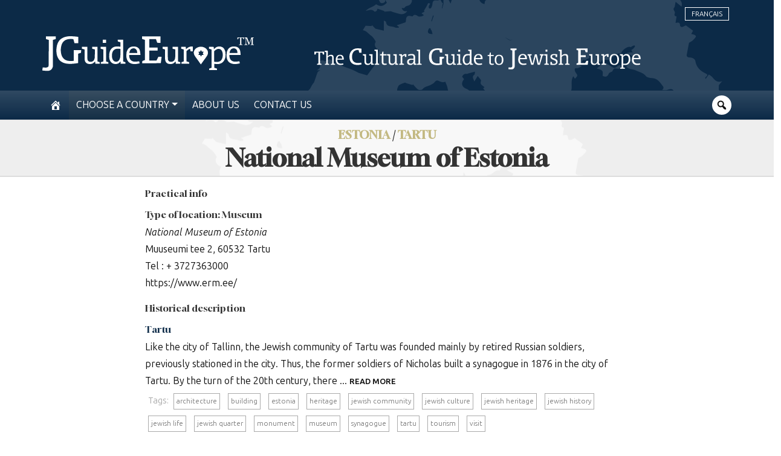

--- FILE ---
content_type: text/html; charset=UTF-8
request_url: https://jguideeurope.org/en/site/national-museum-of-estonia/
body_size: 22080
content:
<!DOCTYPE html>
<html lang="en" class="en">

<head>
	<meta charset=utf-8>
	<meta http-equiv=X-UA-Compatible content="IE=edge">
	<meta name="viewport" content="width=device-width, minimum-scale=1, initial-scale=1, maximum-scale=1">
	<meta name="format-detection" content="telephone=no" />
	<!-- The above 3 meta tags *must* come first in the head; any other head content must come *after* these tags -->
	<title>National Museum of Estonia - JGuide Europe - The Cultural Guide to Jewish Europe</title>
		<meta name='robots' content='index, follow, max-image-preview:large, max-snippet:-1, max-video-preview:-1' />
<link rel="alternate" href="https://jguideeurope.org/fr/site/musee-national-destonie/" hreflang="fr" />
<link rel="alternate" href="https://jguideeurope.org/en/site/national-museum-of-estonia/" hreflang="en" />

	<!-- This site is optimized with the Yoast SEO plugin v26.8 - https://yoast.com/product/yoast-seo-wordpress/ -->
	<link rel="canonical" href="https://jguideeurope.org/en/site/national-museum-of-estonia/" />
	<meta property="og:locale" content="en_GB" />
	<meta property="og:locale:alternate" content="fr_FR" />
	<meta property="og:type" content="article" />
	<meta property="og:title" content="National Museum of Estonia - JGuide Europe - The Cultural Guide to Jewish Europe" />
	<meta property="og:description" content="Muuseumi tee 2, 60532 Tartu Tel : + 3727363000 https://www.erm.ee/" />
	<meta property="og:url" content="https://jguideeurope.org/en/site/national-museum-of-estonia/" />
	<meta property="og:site_name" content="JGuide Europe" />
	<meta property="article:modified_time" content="2023-10-11T19:44:59+00:00" />
	<meta name="twitter:card" content="summary_large_image" />
	<meta name="twitter:label1" content="Estimated reading time" />
	<meta name="twitter:data1" content="1 minute" />
	<script type="application/ld+json" class="yoast-schema-graph">{"@context":"https://schema.org","@graph":[{"@type":"WebPage","@id":"https://jguideeurope.org/en/site/national-museum-of-estonia/","url":"https://jguideeurope.org/en/site/national-museum-of-estonia/","name":"National Museum of Estonia - JGuide Europe - The Cultural Guide to Jewish Europe","isPartOf":{"@id":"https://jguideeurope.org/en/#website"},"datePublished":"2021-06-03T08:20:17+00:00","dateModified":"2023-10-11T19:44:59+00:00","inLanguage":"en-GB","potentialAction":[{"@type":"ReadAction","target":["https://jguideeurope.org/en/site/national-museum-of-estonia/"]}]},{"@type":"WebSite","@id":"https://jguideeurope.org/en/#website","url":"https://jguideeurope.org/en/","name":"JGuide Europe","description":"The Cultural Guide to Jewish Europe","publisher":{"@id":"https://jguideeurope.org/en/#organization"},"potentialAction":[{"@type":"SearchAction","target":{"@type":"EntryPoint","urlTemplate":"https://jguideeurope.org/en/?s={search_term_string}"},"query-input":{"@type":"PropertyValueSpecification","valueRequired":true,"valueName":"search_term_string"}}],"inLanguage":"en-GB"},{"@type":"Organization","@id":"https://jguideeurope.org/en/#organization","name":"jGuideEurope","url":"https://jguideeurope.org/en/","logo":{"@type":"ImageObject","inLanguage":"en-GB","@id":"https://jguideeurope.org/en/#/schema/logo/image/","url":"https://jguideeurope.org/wp-content/uploads/2016/06/logo-bleu-tm-source.fw_.png","contentUrl":"https://jguideeurope.org/wp-content/uploads/2016/06/logo-bleu-tm-source.fw_.png","width":349,"height":60,"caption":"jGuideEurope"},"image":{"@id":"https://jguideeurope.org/en/#/schema/logo/image/"}}]}</script>
	<!-- / Yoast SEO plugin. -->


<link rel='dns-prefetch' href='//maxcdn.bootstrapcdn.com' />
<link rel="alternate" type="application/rss+xml" title="JGuide Europe &raquo; Feed" href="https://jguideeurope.org/en/feed/" />
<link rel="alternate" title="oEmbed (JSON)" type="application/json+oembed" href="https://jguideeurope.org/wp-json/oembed/1.0/embed?url=https%3A%2F%2Fjguideeurope.org%2Fen%2Fsite%2Fnational-museum-of-estonia%2F&#038;lang=en" />
<link rel="alternate" title="oEmbed (XML)" type="text/xml+oembed" href="https://jguideeurope.org/wp-json/oembed/1.0/embed?url=https%3A%2F%2Fjguideeurope.org%2Fen%2Fsite%2Fnational-museum-of-estonia%2F&#038;format=xml&#038;lang=en" />
<style id='wp-img-auto-sizes-contain-inline-css' type='text/css'>
img:is([sizes=auto i],[sizes^="auto," i]){contain-intrinsic-size:3000px 1500px}
/*# sourceURL=wp-img-auto-sizes-contain-inline-css */
</style>
<style id='wp-emoji-styles-inline-css' type='text/css'>

	img.wp-smiley, img.emoji {
		display: inline !important;
		border: none !important;
		box-shadow: none !important;
		height: 1em !important;
		width: 1em !important;
		margin: 0 0.07em !important;
		vertical-align: -0.1em !important;
		background: none !important;
		padding: 0 !important;
	}
/*# sourceURL=wp-emoji-styles-inline-css */
</style>
<style id='wp-block-library-inline-css' type='text/css'>
:root{--wp-block-synced-color:#7a00df;--wp-block-synced-color--rgb:122,0,223;--wp-bound-block-color:var(--wp-block-synced-color);--wp-editor-canvas-background:#ddd;--wp-admin-theme-color:#007cba;--wp-admin-theme-color--rgb:0,124,186;--wp-admin-theme-color-darker-10:#006ba1;--wp-admin-theme-color-darker-10--rgb:0,107,160.5;--wp-admin-theme-color-darker-20:#005a87;--wp-admin-theme-color-darker-20--rgb:0,90,135;--wp-admin-border-width-focus:2px}@media (min-resolution:192dpi){:root{--wp-admin-border-width-focus:1.5px}}.wp-element-button{cursor:pointer}:root .has-very-light-gray-background-color{background-color:#eee}:root .has-very-dark-gray-background-color{background-color:#313131}:root .has-very-light-gray-color{color:#eee}:root .has-very-dark-gray-color{color:#313131}:root .has-vivid-green-cyan-to-vivid-cyan-blue-gradient-background{background:linear-gradient(135deg,#00d084,#0693e3)}:root .has-purple-crush-gradient-background{background:linear-gradient(135deg,#34e2e4,#4721fb 50%,#ab1dfe)}:root .has-hazy-dawn-gradient-background{background:linear-gradient(135deg,#faaca8,#dad0ec)}:root .has-subdued-olive-gradient-background{background:linear-gradient(135deg,#fafae1,#67a671)}:root .has-atomic-cream-gradient-background{background:linear-gradient(135deg,#fdd79a,#004a59)}:root .has-nightshade-gradient-background{background:linear-gradient(135deg,#330968,#31cdcf)}:root .has-midnight-gradient-background{background:linear-gradient(135deg,#020381,#2874fc)}:root{--wp--preset--font-size--normal:16px;--wp--preset--font-size--huge:42px}.has-regular-font-size{font-size:1em}.has-larger-font-size{font-size:2.625em}.has-normal-font-size{font-size:var(--wp--preset--font-size--normal)}.has-huge-font-size{font-size:var(--wp--preset--font-size--huge)}.has-text-align-center{text-align:center}.has-text-align-left{text-align:left}.has-text-align-right{text-align:right}.has-fit-text{white-space:nowrap!important}#end-resizable-editor-section{display:none}.aligncenter{clear:both}.items-justified-left{justify-content:flex-start}.items-justified-center{justify-content:center}.items-justified-right{justify-content:flex-end}.items-justified-space-between{justify-content:space-between}.screen-reader-text{border:0;clip-path:inset(50%);height:1px;margin:-1px;overflow:hidden;padding:0;position:absolute;width:1px;word-wrap:normal!important}.screen-reader-text:focus{background-color:#ddd;clip-path:none;color:#444;display:block;font-size:1em;height:auto;left:5px;line-height:normal;padding:15px 23px 14px;text-decoration:none;top:5px;width:auto;z-index:100000}html :where(.has-border-color){border-style:solid}html :where([style*=border-top-color]){border-top-style:solid}html :where([style*=border-right-color]){border-right-style:solid}html :where([style*=border-bottom-color]){border-bottom-style:solid}html :where([style*=border-left-color]){border-left-style:solid}html :where([style*=border-width]){border-style:solid}html :where([style*=border-top-width]){border-top-style:solid}html :where([style*=border-right-width]){border-right-style:solid}html :where([style*=border-bottom-width]){border-bottom-style:solid}html :where([style*=border-left-width]){border-left-style:solid}html :where(img[class*=wp-image-]){height:auto;max-width:100%}:where(figure){margin:0 0 1em}html :where(.is-position-sticky){--wp-admin--admin-bar--position-offset:var(--wp-admin--admin-bar--height,0px)}@media screen and (max-width:600px){html :where(.is-position-sticky){--wp-admin--admin-bar--position-offset:0px}}

/*# sourceURL=wp-block-library-inline-css */
</style><style id='wp-block-paragraph-inline-css' type='text/css'>
.is-small-text{font-size:.875em}.is-regular-text{font-size:1em}.is-large-text{font-size:2.25em}.is-larger-text{font-size:3em}.has-drop-cap:not(:focus):first-letter{float:left;font-size:8.4em;font-style:normal;font-weight:100;line-height:.68;margin:.05em .1em 0 0;text-transform:uppercase}body.rtl .has-drop-cap:not(:focus):first-letter{float:none;margin-left:.1em}p.has-drop-cap.has-background{overflow:hidden}:root :where(p.has-background){padding:1.25em 2.375em}:where(p.has-text-color:not(.has-link-color)) a{color:inherit}p.has-text-align-left[style*="writing-mode:vertical-lr"],p.has-text-align-right[style*="writing-mode:vertical-rl"]{rotate:180deg}
/*# sourceURL=https://jguideeurope.org/wp-includes/blocks/paragraph/style.min.css */
</style>
<style id='global-styles-inline-css' type='text/css'>
:root{--wp--preset--aspect-ratio--square: 1;--wp--preset--aspect-ratio--4-3: 4/3;--wp--preset--aspect-ratio--3-4: 3/4;--wp--preset--aspect-ratio--3-2: 3/2;--wp--preset--aspect-ratio--2-3: 2/3;--wp--preset--aspect-ratio--16-9: 16/9;--wp--preset--aspect-ratio--9-16: 9/16;--wp--preset--color--black: #000000;--wp--preset--color--cyan-bluish-gray: #abb8c3;--wp--preset--color--white: #ffffff;--wp--preset--color--pale-pink: #f78da7;--wp--preset--color--vivid-red: #cf2e2e;--wp--preset--color--luminous-vivid-orange: #ff6900;--wp--preset--color--luminous-vivid-amber: #fcb900;--wp--preset--color--light-green-cyan: #7bdcb5;--wp--preset--color--vivid-green-cyan: #00d084;--wp--preset--color--pale-cyan-blue: #8ed1fc;--wp--preset--color--vivid-cyan-blue: #0693e3;--wp--preset--color--vivid-purple: #9b51e0;--wp--preset--gradient--vivid-cyan-blue-to-vivid-purple: linear-gradient(135deg,rgb(6,147,227) 0%,rgb(155,81,224) 100%);--wp--preset--gradient--light-green-cyan-to-vivid-green-cyan: linear-gradient(135deg,rgb(122,220,180) 0%,rgb(0,208,130) 100%);--wp--preset--gradient--luminous-vivid-amber-to-luminous-vivid-orange: linear-gradient(135deg,rgb(252,185,0) 0%,rgb(255,105,0) 100%);--wp--preset--gradient--luminous-vivid-orange-to-vivid-red: linear-gradient(135deg,rgb(255,105,0) 0%,rgb(207,46,46) 100%);--wp--preset--gradient--very-light-gray-to-cyan-bluish-gray: linear-gradient(135deg,rgb(238,238,238) 0%,rgb(169,184,195) 100%);--wp--preset--gradient--cool-to-warm-spectrum: linear-gradient(135deg,rgb(74,234,220) 0%,rgb(151,120,209) 20%,rgb(207,42,186) 40%,rgb(238,44,130) 60%,rgb(251,105,98) 80%,rgb(254,248,76) 100%);--wp--preset--gradient--blush-light-purple: linear-gradient(135deg,rgb(255,206,236) 0%,rgb(152,150,240) 100%);--wp--preset--gradient--blush-bordeaux: linear-gradient(135deg,rgb(254,205,165) 0%,rgb(254,45,45) 50%,rgb(107,0,62) 100%);--wp--preset--gradient--luminous-dusk: linear-gradient(135deg,rgb(255,203,112) 0%,rgb(199,81,192) 50%,rgb(65,88,208) 100%);--wp--preset--gradient--pale-ocean: linear-gradient(135deg,rgb(255,245,203) 0%,rgb(182,227,212) 50%,rgb(51,167,181) 100%);--wp--preset--gradient--electric-grass: linear-gradient(135deg,rgb(202,248,128) 0%,rgb(113,206,126) 100%);--wp--preset--gradient--midnight: linear-gradient(135deg,rgb(2,3,129) 0%,rgb(40,116,252) 100%);--wp--preset--font-size--small: 13px;--wp--preset--font-size--medium: 20px;--wp--preset--font-size--large: 36px;--wp--preset--font-size--x-large: 42px;--wp--preset--spacing--20: 0.44rem;--wp--preset--spacing--30: 0.67rem;--wp--preset--spacing--40: 1rem;--wp--preset--spacing--50: 1.5rem;--wp--preset--spacing--60: 2.25rem;--wp--preset--spacing--70: 3.38rem;--wp--preset--spacing--80: 5.06rem;--wp--preset--shadow--natural: 6px 6px 9px rgba(0, 0, 0, 0.2);--wp--preset--shadow--deep: 12px 12px 50px rgba(0, 0, 0, 0.4);--wp--preset--shadow--sharp: 6px 6px 0px rgba(0, 0, 0, 0.2);--wp--preset--shadow--outlined: 6px 6px 0px -3px rgb(255, 255, 255), 6px 6px rgb(0, 0, 0);--wp--preset--shadow--crisp: 6px 6px 0px rgb(0, 0, 0);}:where(.is-layout-flex){gap: 0.5em;}:where(.is-layout-grid){gap: 0.5em;}body .is-layout-flex{display: flex;}.is-layout-flex{flex-wrap: wrap;align-items: center;}.is-layout-flex > :is(*, div){margin: 0;}body .is-layout-grid{display: grid;}.is-layout-grid > :is(*, div){margin: 0;}:where(.wp-block-columns.is-layout-flex){gap: 2em;}:where(.wp-block-columns.is-layout-grid){gap: 2em;}:where(.wp-block-post-template.is-layout-flex){gap: 1.25em;}:where(.wp-block-post-template.is-layout-grid){gap: 1.25em;}.has-black-color{color: var(--wp--preset--color--black) !important;}.has-cyan-bluish-gray-color{color: var(--wp--preset--color--cyan-bluish-gray) !important;}.has-white-color{color: var(--wp--preset--color--white) !important;}.has-pale-pink-color{color: var(--wp--preset--color--pale-pink) !important;}.has-vivid-red-color{color: var(--wp--preset--color--vivid-red) !important;}.has-luminous-vivid-orange-color{color: var(--wp--preset--color--luminous-vivid-orange) !important;}.has-luminous-vivid-amber-color{color: var(--wp--preset--color--luminous-vivid-amber) !important;}.has-light-green-cyan-color{color: var(--wp--preset--color--light-green-cyan) !important;}.has-vivid-green-cyan-color{color: var(--wp--preset--color--vivid-green-cyan) !important;}.has-pale-cyan-blue-color{color: var(--wp--preset--color--pale-cyan-blue) !important;}.has-vivid-cyan-blue-color{color: var(--wp--preset--color--vivid-cyan-blue) !important;}.has-vivid-purple-color{color: var(--wp--preset--color--vivid-purple) !important;}.has-black-background-color{background-color: var(--wp--preset--color--black) !important;}.has-cyan-bluish-gray-background-color{background-color: var(--wp--preset--color--cyan-bluish-gray) !important;}.has-white-background-color{background-color: var(--wp--preset--color--white) !important;}.has-pale-pink-background-color{background-color: var(--wp--preset--color--pale-pink) !important;}.has-vivid-red-background-color{background-color: var(--wp--preset--color--vivid-red) !important;}.has-luminous-vivid-orange-background-color{background-color: var(--wp--preset--color--luminous-vivid-orange) !important;}.has-luminous-vivid-amber-background-color{background-color: var(--wp--preset--color--luminous-vivid-amber) !important;}.has-light-green-cyan-background-color{background-color: var(--wp--preset--color--light-green-cyan) !important;}.has-vivid-green-cyan-background-color{background-color: var(--wp--preset--color--vivid-green-cyan) !important;}.has-pale-cyan-blue-background-color{background-color: var(--wp--preset--color--pale-cyan-blue) !important;}.has-vivid-cyan-blue-background-color{background-color: var(--wp--preset--color--vivid-cyan-blue) !important;}.has-vivid-purple-background-color{background-color: var(--wp--preset--color--vivid-purple) !important;}.has-black-border-color{border-color: var(--wp--preset--color--black) !important;}.has-cyan-bluish-gray-border-color{border-color: var(--wp--preset--color--cyan-bluish-gray) !important;}.has-white-border-color{border-color: var(--wp--preset--color--white) !important;}.has-pale-pink-border-color{border-color: var(--wp--preset--color--pale-pink) !important;}.has-vivid-red-border-color{border-color: var(--wp--preset--color--vivid-red) !important;}.has-luminous-vivid-orange-border-color{border-color: var(--wp--preset--color--luminous-vivid-orange) !important;}.has-luminous-vivid-amber-border-color{border-color: var(--wp--preset--color--luminous-vivid-amber) !important;}.has-light-green-cyan-border-color{border-color: var(--wp--preset--color--light-green-cyan) !important;}.has-vivid-green-cyan-border-color{border-color: var(--wp--preset--color--vivid-green-cyan) !important;}.has-pale-cyan-blue-border-color{border-color: var(--wp--preset--color--pale-cyan-blue) !important;}.has-vivid-cyan-blue-border-color{border-color: var(--wp--preset--color--vivid-cyan-blue) !important;}.has-vivid-purple-border-color{border-color: var(--wp--preset--color--vivid-purple) !important;}.has-vivid-cyan-blue-to-vivid-purple-gradient-background{background: var(--wp--preset--gradient--vivid-cyan-blue-to-vivid-purple) !important;}.has-light-green-cyan-to-vivid-green-cyan-gradient-background{background: var(--wp--preset--gradient--light-green-cyan-to-vivid-green-cyan) !important;}.has-luminous-vivid-amber-to-luminous-vivid-orange-gradient-background{background: var(--wp--preset--gradient--luminous-vivid-amber-to-luminous-vivid-orange) !important;}.has-luminous-vivid-orange-to-vivid-red-gradient-background{background: var(--wp--preset--gradient--luminous-vivid-orange-to-vivid-red) !important;}.has-very-light-gray-to-cyan-bluish-gray-gradient-background{background: var(--wp--preset--gradient--very-light-gray-to-cyan-bluish-gray) !important;}.has-cool-to-warm-spectrum-gradient-background{background: var(--wp--preset--gradient--cool-to-warm-spectrum) !important;}.has-blush-light-purple-gradient-background{background: var(--wp--preset--gradient--blush-light-purple) !important;}.has-blush-bordeaux-gradient-background{background: var(--wp--preset--gradient--blush-bordeaux) !important;}.has-luminous-dusk-gradient-background{background: var(--wp--preset--gradient--luminous-dusk) !important;}.has-pale-ocean-gradient-background{background: var(--wp--preset--gradient--pale-ocean) !important;}.has-electric-grass-gradient-background{background: var(--wp--preset--gradient--electric-grass) !important;}.has-midnight-gradient-background{background: var(--wp--preset--gradient--midnight) !important;}.has-small-font-size{font-size: var(--wp--preset--font-size--small) !important;}.has-medium-font-size{font-size: var(--wp--preset--font-size--medium) !important;}.has-large-font-size{font-size: var(--wp--preset--font-size--large) !important;}.has-x-large-font-size{font-size: var(--wp--preset--font-size--x-large) !important;}
/*# sourceURL=global-styles-inline-css */
</style>

<style id='classic-theme-styles-inline-css' type='text/css'>
/*! This file is auto-generated */
.wp-block-button__link{color:#fff;background-color:#32373c;border-radius:9999px;box-shadow:none;text-decoration:none;padding:calc(.667em + 2px) calc(1.333em + 2px);font-size:1.125em}.wp-block-file__button{background:#32373c;color:#fff;text-decoration:none}
/*# sourceURL=/wp-includes/css/classic-themes.min.css */
</style>
<link rel='stylesheet' id='contact-form-7-bootstrap-style-css' href='https://jguideeurope.org/wp-content/plugins/bootstrap-for-contact-form-7/assets/dist/css/style.min.css?ver=6.9' type='text/css' media='all' />
<link rel='stylesheet' id='dashicons-css' href='https://jguideeurope.org/wp-includes/css/dashicons.min.css?ver=6.9' type='text/css' media='all' />
<link rel='stylesheet' id='theme-style-css' href='https://jguideeurope.org/wp-content/themes/jge/style.css?ver=2.0.8921' type='text/css' media='all' />
<link rel='stylesheet' id='font-awesome-css' href='//maxcdn.bootstrapcdn.com/font-awesome/4.3.0/css/font-awesome.min.css?ver=6.9' type='text/css' media='all' />
<link rel='stylesheet' id='wp-pagenavi-css' href='https://jguideeurope.org/wp-content/plugins/wp-pagenavi/pagenavi-css.css?ver=2.70' type='text/css' media='all' />
<script type="text/javascript" src="https://code.jquery.com/jquery-latest.min.js?ver=6.9" id="jquery-js"></script>
<script type="text/javascript" src="https://jguideeurope.org/wp-content/themes/jge/dist/js/bootstrap.bundle.min.js?ver=6.9" id="bootstrap-min-js"></script>
<link rel="https://api.w.org/" href="https://jguideeurope.org/wp-json/" /><link rel="EditURI" type="application/rsd+xml" title="RSD" href="https://jguideeurope.org/xmlrpc.php?rsd" />
<link rel='shortlink' href='https://jguideeurope.org/?p=17974' />
		<style type="text/css">
			div.wpcf7 .ajax-loader {
				background-image: url('https://jguideeurope.org/wp-content/plugins/contact-form-7/images/ajax-loader.gif');
			}
		</style>
		<link rel="icon" href="https://jguideeurope.org/wp-content/uploads/2016/06/cropped-marker-grey-dark_carre.fw_-32x32.png" sizes="32x32" />
<link rel="icon" href="https://jguideeurope.org/wp-content/uploads/2016/06/cropped-marker-grey-dark_carre.fw_-192x192.png" sizes="192x192" />
<link rel="apple-touch-icon" href="https://jguideeurope.org/wp-content/uploads/2016/06/cropped-marker-grey-dark_carre.fw_-180x180.png" />
<meta name="msapplication-TileImage" content="https://jguideeurope.org/wp-content/uploads/2016/06/cropped-marker-grey-dark_carre.fw_-270x270.png" />
	<!-- Google tag (gtag.js) -->
<script async src="https://www.googletagmanager.com/gtag/js?id=G-5R82XHWVN3"></script>
<script>
  window.dataLayer = window.dataLayer || [];
  function gtag(){dataLayer.push(arguments);}
  gtag('js', new Date());

  gtag('config', 'G-5R82XHWVN3');
</script><!-- Global site tag (gtag.js) - Google Analytics -->
<script async src="https://www.googletagmanager.com/gtag/js?id=UA-91104-39"></script>
<script>
  window.dataLayer = window.dataLayer || [];
  function gtag(){dataLayer.push(arguments);}
  gtag('js', new Date());

  gtag('config', 'UA-91104-39');
</script>	<!-- Font Awesome -->
	<script src="https://kit.fontawesome.com/344a3fa454.js" crossorigin="anonymous"></script>

</head>

<body class="wp-singular site-template-default single single-site postid-17974 wp-theme-jge">
	<div id="pagewrap">
		<div id="page-body">

			<header class="top d-none d-md-block bg-primary">

				<div id="header-top-area" class="container-xl">

					<ul id="language-switcher">
							<li class="lang-item lang-item-8 lang-item-fr lang-item-first"><a lang="fr-FR" hreflang="fr-FR" href="https://jguideeurope.org/fr/site/musee-national-destonie/">Français</a></li>
					</ul>
										<a href="/">						<div id="logo" style="color: white;">
							<svg class="jgeLogo" viewBox="0 0 180 30" fill="none" style="color: inherit;" xmlns="http://www.w3.org/2000/svg" preserveAspectRatio="xMinYMin meet">
    <path fill-rule="evenodd" clip-rule="evenodd" d="M24.9144 0.0168025C25.852 0.0533748 27.3622 0.150901 28.2634 0.248428C29.1646 0.345954 30.0536 0.455671 30.5773 0.553197V5.91715H27.35L27.0577 4.79559C26.8995 4.17386 26.6925 3.40584 26.595 3.07669C26.4488 2.55249 26.4002 2.50372 25.9739 2.43058C25.7303 2.39401 24.8413 2.36963 24.001 2.36963C22.8806 2.36963 22.2229 2.44277 21.5044 2.62563C20.9685 2.75973 20.177 3.05231 19.7385 3.27174C19.2879 3.49118 18.6303 3.97881 18.2041 4.3933C17.8022 4.79559 17.2663 5.47827 17.0228 5.91715C16.7792 6.35601 16.4504 7.17279 16.292 7.74576C16.1216 8.31872 15.9266 9.26961 15.8537 9.87915C15.7806 10.4887 15.7196 11.3664 15.7196 11.8297C15.7196 12.2929 15.7806 13.1462 15.8415 13.7192C15.9146 14.2922 16.085 15.1577 16.2069 15.6454C16.3407 16.1208 16.6452 16.9254 16.8888 17.4008C17.1689 17.9373 17.6317 18.5955 18.0823 19.0588C18.5207 19.5099 19.1539 19.9975 19.6168 20.2413C20.0551 20.4729 20.8468 20.7777 21.3826 20.9241C22.1742 21.1313 22.6979 21.18 24.1836 21.1922C25.1823 21.1922 26.1931 21.1557 26.802 21.0337V11.8906H33.013L32.9521 14.1337L30.4556 14.9992V22.9843L30.0536 23.0452C29.8466 23.0818 29.1159 23.1915 28.4461 23.289C27.7763 23.3866 26.3758 23.5206 25.3406 23.5938C24.001 23.6791 23.0145 23.6791 21.9307 23.5816C21.0904 23.5084 20.0186 23.3499 19.5559 23.2281C19.0931 23.1061 18.3989 22.8989 18.0335 22.7526C17.6683 22.6185 17.035 22.3015 16.633 22.0577C16.2311 21.8261 15.6587 21.4238 15.3664 21.18C15.062 20.9362 14.5749 20.4242 14.2948 20.0584C14.0025 19.6927 13.5154 18.8882 13.2109 18.2908C12.9186 17.6935 12.5654 16.7547 12.4314 16.2183C12.2975 15.682 12.1148 14.5604 12.0418 13.7192C11.9443 12.5734 11.9443 11.7931 12.0418 10.6106C12.127 9.73286 12.3219 8.4772 12.4923 7.80671C12.6629 7.13622 13.0404 6.10001 13.3326 5.49047C13.6371 4.88093 14.1487 4.06415 14.4774 3.66185C14.7941 3.25955 15.4152 2.6622 15.8537 2.33305C16.2798 2.0039 17.0715 1.52846 17.6073 1.27246C18.1432 1.00426 19.1297 0.662914 19.7994 0.492242C20.4692 0.321572 21.5165 0.13871 22.1133 0.0777564C22.71 0.0046117 23.9766 -0.0197699 24.9144 0.0168025ZM3.05411 0.187474H11.4572V2.38181L9.02152 3.17422L8.96063 26.0929L8.68053 26.8243C8.52221 27.2266 8.25429 27.763 8.07161 28.0068C7.88893 28.2506 7.54794 28.592 7.31656 28.7749C7.08517 28.9456 6.58585 29.2015 6.22049 29.3478C5.63593 29.5795 5.31929 29.616 3.84571 29.6038C2.90797 29.6038 1.67795 29.5307 1.10556 29.4453C0.533175 29.3722 0.0460391 29.2746 0.00950391 29.2503C-0.0270314 29.2137 0.0460391 28.6285 0.155645 27.9459C0.277429 27.2633 0.387034 26.7024 0.399213 26.6903C0.42357 26.6781 0.922885 26.7268 1.53181 26.7877C2.12854 26.8488 2.93232 26.861 3.29767 26.8243C3.66303 26.7877 4.1867 26.6537 4.45463 26.5196C4.72255 26.3854 5.05136 26.1051 5.18533 25.8857C5.42889 25.4955 5.42889 25.2396 5.50197 3.17422L3.05411 2.38181V0.187474ZM162.957 8.73322C163.395 8.73322 164.138 8.80635 164.6 8.90388C165.063 9.01361 165.697 9.20865 166.001 9.36713C166.294 9.51342 166.781 9.87915 167.074 10.1839C167.365 10.4887 167.742 11.0129 167.901 11.342C168.059 11.6834 168.266 12.2807 168.376 12.683C168.473 13.0853 168.595 13.9997 168.741 16.0356H159.12L159.205 17.0351C159.254 17.5959 159.4 18.3761 159.547 18.7784C159.693 19.1807 159.949 19.705 160.131 19.9488C160.314 20.1926 160.619 20.5218 160.826 20.6923C161.033 20.863 161.386 21.0946 161.617 21.2166C161.848 21.3385 162.311 21.5091 162.652 21.5945C162.981 21.692 163.785 21.7652 164.418 21.7652C165.051 21.7652 166.038 21.6798 166.611 21.5823C167.183 21.4726 167.645 21.4116 167.657 21.4238C167.669 21.4482 167.767 21.8505 167.876 22.3137C167.986 22.7892 168.059 23.1672 168.047 23.1793C168.023 23.1793 167.791 23.2524 167.523 23.3255C167.256 23.3988 166.489 23.545 165.819 23.6547C165.149 23.7522 164.248 23.8376 163.81 23.8376C163.371 23.8254 162.579 23.7522 162.043 23.6547C161.483 23.545 160.68 23.289 160.156 23.033C159.559 22.7404 159.023 22.3626 158.596 21.9358C158.22 21.5458 157.793 20.9241 157.537 20.3998C157.306 19.9122 157.026 19.0466 156.916 18.4736C156.758 17.6813 156.733 17.0596 156.782 15.7916C156.819 14.8774 156.94 13.8168 157.05 13.4145C157.148 13.0122 157.403 12.3416 157.598 11.9272C157.806 11.5005 158.232 10.8666 158.56 10.5253C158.889 10.1717 159.498 9.69628 159.924 9.46466C160.351 9.23303 161.033 8.97703 161.435 8.8917C161.836 8.80635 162.518 8.73322 162.957 8.73322ZM161.009 10.8788C160.777 11.0129 160.399 11.3908 160.18 11.72C159.961 12.0491 159.705 12.5977 159.607 12.9268C159.522 13.2682 159.413 13.7192 159.376 13.9387L159.303 14.3288H166.001C166.001 13.6218 165.928 13.1462 165.831 12.805C165.746 12.4758 165.587 12.0369 165.49 11.8297C165.392 11.6346 165.063 11.2567 164.771 11.0129C164.478 10.7569 164.004 10.5009 163.712 10.4277C163.432 10.3668 163.018 10.3058 162.798 10.318C162.591 10.318 162.189 10.3912 161.921 10.4765C161.653 10.5496 161.24 10.7325 161.009 10.8788ZM84.893 0.187474H100.603V5.67333L97.7778 5.61238L96.7061 2.50372H90.9822V9.69629H98.0457V12.2564H90.9822V20.7899H97.1323L98.7156 17.6203H100.08C101.31 17.6203 101.456 17.6446 101.456 17.8397C101.456 17.9495 101.322 19.1198 101.151 20.4242C100.981 21.7285 100.847 22.8745 100.847 22.9598C100.847 23.0696 99.1783 23.1061 85.0148 23.1061L85.0758 21.241L87.3409 20.3633L87.3287 3.11326L84.893 2.32086V0.187474ZM51.4024 2.99135H54.2034V5.67333H51.4024V2.99135ZM64.1775 2.99135H68.8175V21.6432L70.7661 22.2528V23.4719H66.6254V22.777C66.6254 22.3869 66.5889 21.9481 66.5645 21.8018C66.5036 21.5458 66.4549 21.5701 66.0165 22.1308C65.7486 22.4722 65.3223 22.8745 65.0666 23.0452C64.823 23.2037 64.3967 23.4231 64.1288 23.5084C63.8609 23.606 63.3372 23.7157 62.9719 23.7644C62.6066 23.8133 61.9489 23.8011 61.5105 23.74C61.0721 23.6791 60.3657 23.4719 59.9395 23.2768C59.4159 23.0452 58.9652 22.716 58.5633 22.2893C58.2467 21.9358 57.8083 21.3019 57.6134 20.8874C57.4063 20.4607 57.1628 19.6561 57.0532 19.0831C56.8949 18.303 56.8705 17.6446 56.9192 16.4012C56.9558 15.3162 57.0654 14.4264 57.2359 13.7801C57.382 13.2438 57.6622 12.4514 57.8814 12.0125C58.1127 11.5249 58.5511 10.9397 59.0017 10.4765C59.4279 10.0498 60.0247 9.61095 60.4144 9.42809C60.7798 9.25742 61.3887 9.05017 61.754 8.95265C62.1194 8.86731 62.9962 8.79417 63.7026 8.79417C64.4089 8.79417 65.3223 8.83075 66.5036 8.96484L66.4427 5.13693L64.2506 4.50301L64.1775 2.99135ZM61.6932 11.2445C61.4253 11.3908 60.9746 11.7565 60.6823 12.0613C60.4022 12.3783 60.0612 12.8293 59.9395 13.0853C59.8055 13.3291 59.6107 13.9021 59.4888 14.3288C59.3549 14.853 59.2697 15.6088 59.2697 16.5231C59.2575 17.3643 59.3184 18.1932 59.4279 18.5955C59.5254 18.9735 59.696 19.4977 59.8177 19.7903C59.9395 20.0706 60.2805 20.5583 60.5606 20.863C60.8651 21.18 61.3035 21.4969 61.6323 21.6189C61.9368 21.7285 62.4848 21.8261 62.8501 21.8139C63.2641 21.8139 63.727 21.7164 64.068 21.558C64.3725 21.4116 64.7865 21.1068 65.0057 20.863C65.225 20.6192 65.5172 20.1926 65.6633 19.9122C65.8095 19.6196 66.0287 18.9857 66.1748 18.4736C66.3819 17.6935 66.4183 17.0718 66.4671 14.2069L66.528 10.8544C65.2371 10.7203 64.5307 10.6837 64.1288 10.6837C63.727 10.6959 63.1181 10.7691 62.7892 10.8422C62.4482 10.9275 61.9611 11.1104 61.6932 11.2445ZM77.7078 8.73322C78.1462 8.73322 78.8526 8.80635 79.2909 8.8917C79.7294 8.98921 80.3505 9.19647 80.6915 9.36713C81.0204 9.5378 81.5075 9.89134 81.7632 10.1473C82.0189 10.4034 82.3599 10.83 82.5182 11.0982C82.6766 11.3664 82.9201 12.0003 83.042 12.5001C83.1759 13.0122 83.3343 14.0119 83.4925 16.0356H73.9325V16.706C73.9325 17.0839 73.9934 17.6691 74.0664 18.0226C74.1395 18.3761 74.3465 18.9613 74.5171 19.327C74.6875 19.705 75.0529 20.2169 75.3208 20.4851C75.6009 20.7534 76.1733 21.1313 76.6118 21.3262C77.3059 21.6554 77.5616 21.7042 78.8038 21.7408C79.766 21.7774 80.5453 21.7285 81.3005 21.5945C81.8972 21.4847 82.3965 21.4116 82.4087 21.436C82.4209 21.4482 82.506 21.8505 82.6157 22.3137C82.7253 22.7892 82.7983 23.1793 82.7861 23.1793C82.7739 23.1915 82.4087 23.2768 81.9702 23.3866C81.5318 23.4962 80.655 23.6426 80.0217 23.7278C79.3884 23.8011 78.4019 23.8376 77.8295 23.7889C77.2571 23.7522 76.4899 23.6304 76.1246 23.5206C75.7593 23.411 75.126 23.1549 74.7241 22.9598C74.3221 22.7526 73.7011 22.2893 73.3479 21.9358C72.9704 21.5458 72.5442 20.9241 72.2883 20.3998C72.057 19.9122 71.7769 19.1076 71.6673 18.5955C71.5211 17.9007 71.4846 17.2668 71.5333 15.8527C71.5699 14.7432 71.6673 13.768 71.7891 13.3535C71.8987 12.9879 72.1423 12.3416 72.3493 11.9272C72.5442 11.5005 72.9826 10.8788 73.3114 10.5253C73.628 10.1717 74.2492 9.69628 74.6753 9.46466C75.1016 9.24523 75.7835 8.98921 76.1855 8.90388C76.5874 8.81855 77.2693 8.7454 77.7078 8.73322ZM75.5034 11.0495C75.2721 11.2201 74.9189 11.6956 74.6997 12.0857C74.4927 12.488 74.2613 13.1341 74.1882 13.5364C74.1151 13.9387 74.0542 14.28 74.0542 14.3044C74.0542 14.3166 75.5765 14.3288 77.4277 14.3288H80.8133C80.6794 13.2438 80.5453 12.6587 80.4236 12.3173C80.2896 11.9394 80.0095 11.5005 79.6563 11.1592C79.2667 10.7569 78.9378 10.5618 78.5237 10.4521C78.2071 10.379 77.7687 10.3058 77.5494 10.318C77.3302 10.318 76.8797 10.4155 76.5387 10.5253C76.1977 10.6472 75.7349 10.8788 75.5034 11.0495ZM127.152 8.7454C127.383 8.73322 127.7 8.75759 127.846 8.78197C128.127 8.84293 128.127 8.86731 128.127 12.9879H127.152C126.47 12.9879 126.166 12.939 126.13 12.8415C126.105 12.7561 126.008 12.2564 125.91 11.7443C125.813 11.147 125.691 10.7935 125.594 10.7935C125.508 10.7935 125.131 10.9519 124.753 11.1348C124.387 11.3177 123.754 11.7565 122.646 12.7439L122.707 21.558L124.899 22.2041L124.96 23.4719H118.384L118.445 22.2041L120.332 21.5823V11.342L118.14 10.6715V9.08674H121.976L122.062 9.48904C122.122 9.70848 122.159 10.0864 122.159 10.3424C122.159 10.5862 122.183 10.8666 122.232 10.9519C122.269 11.0495 122.488 10.9154 122.866 10.5496C123.182 10.2571 123.742 9.83039 124.107 9.62313C124.473 9.41589 125.045 9.15989 125.386 9.05017C125.715 8.94046 126.154 8.83074 126.361 8.80635C126.555 8.78197 126.92 8.75759 127.152 8.7454ZM150.595 8.73322C150.79 8.73322 151.29 8.78197 151.692 8.85512C152.094 8.92826 152.738 9.15989 153.14 9.37933C153.53 9.58657 154.042 9.97667 154.274 10.2449C154.505 10.5131 154.858 11.0617 155.065 11.464C155.273 11.8663 155.541 12.6099 155.673 13.1097C155.844 13.7924 155.905 14.4507 155.917 15.6698C155.917 16.8035 155.856 17.6081 155.71 18.2298C155.589 18.7419 155.297 19.583 155.053 20.1195C154.749 20.7656 154.347 21.3629 153.871 21.8749C153.323 22.46 152.909 22.7649 152.179 23.1183C151.546 23.4353 150.888 23.6426 150.291 23.7278C149.732 23.8133 148.866 23.8376 148.099 23.7889C147.392 23.74 146.699 23.6791 146.541 23.6547C146.273 23.5938 146.273 23.5938 146.273 27.0072L146.966 27.2022C147.356 27.312 147.88 27.4583 148.135 27.5314C148.586 27.6777 148.586 27.6899 148.586 28.9577H142.01V28.2873C142.01 27.6534 142.022 27.6167 142.339 27.5436C142.521 27.507 142.96 27.3729 143.958 27.0072V11.342L141.766 10.6715V9.08674H143.776C145.761 9.08674 145.785 9.09894 145.846 9.36713C145.871 9.51342 145.895 9.91572 145.895 10.2449C145.895 10.5862 145.944 10.9032 145.992 10.9519C146.041 11.0007 146.443 10.6959 146.881 10.2814C147.319 9.86695 147.941 9.40371 148.282 9.25742C148.611 9.09894 149.195 8.92826 149.561 8.86731C149.925 8.80635 150.388 8.7454 150.595 8.73322ZM148.062 11.3664C147.709 11.5493 147.161 11.9394 146.845 12.2442L146.26 12.805V21.8261C146.881 21.9724 147.551 22.009 148.16 22.009C148.757 22.009 149.561 21.9358 149.925 21.8505C150.291 21.7652 150.839 21.558 151.144 21.3873C151.448 21.2044 151.862 20.8752 152.082 20.6314C152.301 20.3876 152.618 19.9122 152.787 19.5708C152.958 19.2416 153.165 18.6808 153.262 18.3274C153.348 17.9738 153.469 17.2423 153.518 16.706C153.567 16.1452 153.543 15.3284 153.469 14.792C153.396 14.2678 153.214 13.5242 153.067 13.1462C152.921 12.7561 152.63 12.232 152.423 11.9638C152.216 11.6956 151.814 11.3542 151.509 11.1958C151.205 11.0373 150.656 10.891 150.291 10.8544C149.925 10.83 149.415 10.8544 149.159 10.9276C148.915 10.9885 148.416 11.1836 148.062 11.3664ZM134.764 8.97703C135.093 8.97703 135.725 9.02579 136.164 9.09894C136.627 9.15989 137.358 9.41589 137.931 9.68409C138.648 10.0376 139.087 10.3668 139.635 10.9397C140.147 11.4761 140.464 11.9394 140.658 12.4392C140.853 12.9634 140.939 13.4267 140.939 14.085C140.939 14.7554 140.866 15.1943 140.658 15.7307C140.512 16.133 140.098 16.8767 139.757 17.3765C139.416 17.8885 138.526 19.132 137.772 20.156C137.017 21.18 136.091 22.4844 135.701 23.0574C135.323 23.6304 134.959 24.0936 134.91 24.0936C134.862 24.0814 134.386 23.4353 133.85 22.6551C133.326 21.8627 132.207 20.29 131.366 19.1442C130.525 18.0104 129.673 16.7426 129.478 16.3403C129.272 15.938 129.052 15.3162 128.967 14.9383C128.882 14.5604 128.858 13.9874 128.906 13.5974C128.943 13.2316 129.15 12.5734 129.356 12.1344C129.587 11.6468 129.977 11.1104 130.367 10.7325C130.708 10.4034 131.378 9.9401 131.841 9.70848C132.303 9.48904 133.022 9.23303 133.424 9.1477C133.826 9.06237 134.423 8.98922 134.764 8.97703ZM134.277 13.1706L132.754 13.2926L133.485 14.5726L132.754 16.0356H134.277C134.801 17.1205 134.996 17.3887 135.044 17.3399C135.093 17.279 135.262 16.9742 135.433 16.6695L135.738 16.0965C136.919 16.0477 137.26 16.0232 137.26 16.0111C137.26 15.9867 137.102 15.682 136.907 15.3041L136.542 14.6336L137.26 13.2316L135.762 13.1706L134.971 11.7931L134.277 13.1706ZM33.7437 9.08674H38.2619L38.2985 14.4264C38.3228 18.1201 38.3716 19.8999 38.4811 20.2169C38.5542 20.4607 38.7734 20.8387 38.9561 21.0581C39.1388 21.2653 39.5041 21.5458 39.772 21.6554C40.1009 21.8018 40.5514 21.887 41.1116 21.887C41.7084 21.887 42.1347 21.8018 42.5121 21.6311C42.8166 21.4969 43.2185 21.241 43.4133 21.0581C43.6083 20.8752 43.9005 20.4607 44.071 20.1195C44.2416 19.7903 44.4486 19.1564 44.5459 18.7175C44.6556 18.1689 44.7043 16.9254 44.7043 11.2811L44.3755 11.2079C44.1928 11.1714 43.6691 11.0373 42.3904 10.6715V9.08674H46.8963V21.5823L48.7841 22.2041L48.845 23.4719H45.0697L45.0819 23.0818C45.0819 22.8623 45.0453 22.4357 44.9235 21.5823L44.1806 22.3137C43.7665 22.7282 43.1576 23.1793 42.8166 23.3377C42.4877 23.4962 41.9154 23.6791 41.5379 23.74C41.1725 23.8133 40.4783 23.8254 39.9912 23.7889C39.5041 23.7522 38.8221 23.606 38.4689 23.4719C38.1157 23.3499 37.5921 23.033 37.2998 22.777C37.0075 22.5209 36.6422 22.0455 36.4838 21.7042C36.3256 21.3751 36.1428 20.7412 36.0697 20.3022C35.9967 19.8634 35.948 17.6691 35.948 11.342L33.7437 10.6715V9.08674ZM49.5756 9.08674H54.2034V21.5823L56.152 22.2528V23.4719H49.8192V22.2528L51.9017 21.5823L51.8895 11.2811L51.5607 11.2079C51.378 11.1714 50.8544 11.0373 49.5756 10.6715V9.08674ZM102.308 9.08674H106.705L106.741 14.3653C106.765 18.1567 106.826 19.7659 106.936 20.1195C107.021 20.3876 107.228 20.7899 107.411 21.0215C107.594 21.2531 107.947 21.5458 108.215 21.6676C108.531 21.8018 109.006 21.887 109.554 21.887C110.2 21.887 110.565 21.8139 111.016 21.6067C111.357 21.4482 111.807 21.119 112.027 20.8752C112.246 20.6192 112.502 20.2657 112.599 20.0584C112.709 19.8634 112.867 19.3514 112.964 18.9369C113.11 18.3518 113.147 17.3399 113.147 11.2811L112.818 11.2079C112.635 11.1714 112.112 11.0373 110.833 10.6715V9.08674H115.461V21.6432L117.409 22.2528V23.4719H113.512V22.777C113.512 22.3869 113.488 21.9603 113.451 21.8261C113.391 21.6189 113.281 21.692 112.562 22.3869C111.978 22.9721 111.552 23.2646 111.016 23.4719C110.419 23.7035 110.054 23.7644 109.006 23.7644C108.13 23.7644 107.545 23.7035 107.119 23.5572C106.79 23.4475 106.254 23.1672 105.937 22.9232C105.523 22.6185 105.255 22.2772 104.987 21.7408C104.732 21.2044 104.586 20.6558 104.5 19.9366C104.439 19.3636 104.391 17.2058 104.391 11.342L102.369 10.6959L102.308 9.08674Z" fill="currentColor" />
    <path d="M171.655 2.76658H171.34C171.312 2.65673 171.262 2.52703 171.188 2.3775C171.118 2.22492 171.039 2.0815 170.95 1.94723C170.859 1.80685 170.758 1.68479 170.648 1.58104C170.542 1.47423 170.438 1.4132 170.337 1.39794C170.243 1.38573 170.123 1.37658 169.98 1.37047C169.837 1.36437 169.704 1.36132 169.582 1.36132H169.316V6.55667C169.316 6.65738 169.338 6.75045 169.38 6.83589C169.423 6.91829 169.498 6.98237 169.605 7.02815C169.66 7.04951 169.774 7.0785 169.948 7.11512C170.125 7.15174 170.262 7.17157 170.36 7.17462V7.49962H167.293V7.17462C167.379 7.16852 167.508 7.15631 167.682 7.138C167.859 7.11969 167.981 7.09681 168.048 7.06934C168.149 7.02967 168.222 6.97322 168.268 6.89998C168.317 6.82369 168.341 6.72299 168.341 6.59787V1.36132H168.076C167.981 1.36132 167.864 1.36437 167.723 1.37047C167.583 1.37353 167.449 1.38268 167.321 1.39794C167.22 1.41015 167.115 1.47118 167.005 1.58104C166.898 1.68784 166.799 1.80991 166.707 1.94723C166.616 2.08455 166.535 2.23103 166.465 2.38666C166.394 2.53924 166.346 2.66588 166.318 2.76658H165.998V1.00428H171.655V2.76658Z" fill="currentColor" />
    <path d="M180 7.49962H177.13V7.17462C177.234 7.17157 177.366 7.16089 177.528 7.14258C177.693 7.12427 177.806 7.09833 177.867 7.06477C177.962 7.00678 178.03 6.94118 178.073 6.86794C178.119 6.79165 178.142 6.69705 178.142 6.58414V1.86026H178.073L175.857 7.39434H175.629L173.518 1.74582H173.459V5.62288C173.459 5.99823 173.482 6.28355 173.528 6.47886C173.576 6.67416 173.65 6.81453 173.747 6.89998C173.814 6.96406 173.953 7.02509 174.164 7.08307C174.374 7.14106 174.512 7.17157 174.576 7.17462V7.49962H171.953V7.17462C172.09 7.16242 172.234 7.13953 172.383 7.10596C172.536 7.07239 172.653 7.02204 172.736 6.95491C172.842 6.86946 172.916 6.73824 172.955 6.56125C172.995 6.38426 173.015 6.08825 173.015 5.67323V2.35004C173.015 2.15779 172.992 2.00063 172.946 1.87857C172.9 1.7565 172.835 1.65733 172.749 1.58104C172.655 1.49864 172.539 1.43761 172.402 1.39794C172.264 1.35827 172.128 1.33538 171.994 1.32928V1.00428H174.21L176.068 5.87464L177.656 1.80075C177.714 1.65122 177.763 1.49559 177.803 1.33386C177.846 1.16907 177.868 1.05921 177.872 1.00428H179.991V1.32928C179.905 1.33233 179.796 1.34606 179.661 1.37047C179.53 1.39489 179.434 1.41777 179.373 1.43914C179.269 1.47576 179.199 1.53679 179.162 1.62223C179.126 1.70768 179.107 1.80075 179.107 1.90145V6.58414C179.107 6.69094 179.126 6.78097 179.162 6.8542C179.199 6.92744 179.269 6.99153 179.373 7.04646C179.428 7.07697 179.525 7.10596 179.666 7.13343C179.806 7.15784 179.918 7.17157 180 7.17462V7.49962Z" fill="currentColor" />
</svg>						</div>
												</a>					<div id="title"></div>

				</div>
			</header>
			<nav class="navbar navbar-expand-md navbar-default">
	<div id="mobileHeader" class="d-flex flex-fill justify-content-end d-md-none align-items-center bg-primary py-2">
		<!--- Mobile Logo -->
		<div id="logoForMobile" class="flex-fill">
			<a class="navbar-brand d-block ps-3 pt-2" href="/" style="color: white;">
				<svg class="jgeLogo" viewBox="0 0 180 30" fill="none" style="color: inherit;" xmlns="http://www.w3.org/2000/svg" preserveAspectRatio="xMinYMin meet">
    <path fill-rule="evenodd" clip-rule="evenodd" d="M24.9144 0.0168025C25.852 0.0533748 27.3622 0.150901 28.2634 0.248428C29.1646 0.345954 30.0536 0.455671 30.5773 0.553197V5.91715H27.35L27.0577 4.79559C26.8995 4.17386 26.6925 3.40584 26.595 3.07669C26.4488 2.55249 26.4002 2.50372 25.9739 2.43058C25.7303 2.39401 24.8413 2.36963 24.001 2.36963C22.8806 2.36963 22.2229 2.44277 21.5044 2.62563C20.9685 2.75973 20.177 3.05231 19.7385 3.27174C19.2879 3.49118 18.6303 3.97881 18.2041 4.3933C17.8022 4.79559 17.2663 5.47827 17.0228 5.91715C16.7792 6.35601 16.4504 7.17279 16.292 7.74576C16.1216 8.31872 15.9266 9.26961 15.8537 9.87915C15.7806 10.4887 15.7196 11.3664 15.7196 11.8297C15.7196 12.2929 15.7806 13.1462 15.8415 13.7192C15.9146 14.2922 16.085 15.1577 16.2069 15.6454C16.3407 16.1208 16.6452 16.9254 16.8888 17.4008C17.1689 17.9373 17.6317 18.5955 18.0823 19.0588C18.5207 19.5099 19.1539 19.9975 19.6168 20.2413C20.0551 20.4729 20.8468 20.7777 21.3826 20.9241C22.1742 21.1313 22.6979 21.18 24.1836 21.1922C25.1823 21.1922 26.1931 21.1557 26.802 21.0337V11.8906H33.013L32.9521 14.1337L30.4556 14.9992V22.9843L30.0536 23.0452C29.8466 23.0818 29.1159 23.1915 28.4461 23.289C27.7763 23.3866 26.3758 23.5206 25.3406 23.5938C24.001 23.6791 23.0145 23.6791 21.9307 23.5816C21.0904 23.5084 20.0186 23.3499 19.5559 23.2281C19.0931 23.1061 18.3989 22.8989 18.0335 22.7526C17.6683 22.6185 17.035 22.3015 16.633 22.0577C16.2311 21.8261 15.6587 21.4238 15.3664 21.18C15.062 20.9362 14.5749 20.4242 14.2948 20.0584C14.0025 19.6927 13.5154 18.8882 13.2109 18.2908C12.9186 17.6935 12.5654 16.7547 12.4314 16.2183C12.2975 15.682 12.1148 14.5604 12.0418 13.7192C11.9443 12.5734 11.9443 11.7931 12.0418 10.6106C12.127 9.73286 12.3219 8.4772 12.4923 7.80671C12.6629 7.13622 13.0404 6.10001 13.3326 5.49047C13.6371 4.88093 14.1487 4.06415 14.4774 3.66185C14.7941 3.25955 15.4152 2.6622 15.8537 2.33305C16.2798 2.0039 17.0715 1.52846 17.6073 1.27246C18.1432 1.00426 19.1297 0.662914 19.7994 0.492242C20.4692 0.321572 21.5165 0.13871 22.1133 0.0777564C22.71 0.0046117 23.9766 -0.0197699 24.9144 0.0168025ZM3.05411 0.187474H11.4572V2.38181L9.02152 3.17422L8.96063 26.0929L8.68053 26.8243C8.52221 27.2266 8.25429 27.763 8.07161 28.0068C7.88893 28.2506 7.54794 28.592 7.31656 28.7749C7.08517 28.9456 6.58585 29.2015 6.22049 29.3478C5.63593 29.5795 5.31929 29.616 3.84571 29.6038C2.90797 29.6038 1.67795 29.5307 1.10556 29.4453C0.533175 29.3722 0.0460391 29.2746 0.00950391 29.2503C-0.0270314 29.2137 0.0460391 28.6285 0.155645 27.9459C0.277429 27.2633 0.387034 26.7024 0.399213 26.6903C0.42357 26.6781 0.922885 26.7268 1.53181 26.7877C2.12854 26.8488 2.93232 26.861 3.29767 26.8243C3.66303 26.7877 4.1867 26.6537 4.45463 26.5196C4.72255 26.3854 5.05136 26.1051 5.18533 25.8857C5.42889 25.4955 5.42889 25.2396 5.50197 3.17422L3.05411 2.38181V0.187474ZM162.957 8.73322C163.395 8.73322 164.138 8.80635 164.6 8.90388C165.063 9.01361 165.697 9.20865 166.001 9.36713C166.294 9.51342 166.781 9.87915 167.074 10.1839C167.365 10.4887 167.742 11.0129 167.901 11.342C168.059 11.6834 168.266 12.2807 168.376 12.683C168.473 13.0853 168.595 13.9997 168.741 16.0356H159.12L159.205 17.0351C159.254 17.5959 159.4 18.3761 159.547 18.7784C159.693 19.1807 159.949 19.705 160.131 19.9488C160.314 20.1926 160.619 20.5218 160.826 20.6923C161.033 20.863 161.386 21.0946 161.617 21.2166C161.848 21.3385 162.311 21.5091 162.652 21.5945C162.981 21.692 163.785 21.7652 164.418 21.7652C165.051 21.7652 166.038 21.6798 166.611 21.5823C167.183 21.4726 167.645 21.4116 167.657 21.4238C167.669 21.4482 167.767 21.8505 167.876 22.3137C167.986 22.7892 168.059 23.1672 168.047 23.1793C168.023 23.1793 167.791 23.2524 167.523 23.3255C167.256 23.3988 166.489 23.545 165.819 23.6547C165.149 23.7522 164.248 23.8376 163.81 23.8376C163.371 23.8254 162.579 23.7522 162.043 23.6547C161.483 23.545 160.68 23.289 160.156 23.033C159.559 22.7404 159.023 22.3626 158.596 21.9358C158.22 21.5458 157.793 20.9241 157.537 20.3998C157.306 19.9122 157.026 19.0466 156.916 18.4736C156.758 17.6813 156.733 17.0596 156.782 15.7916C156.819 14.8774 156.94 13.8168 157.05 13.4145C157.148 13.0122 157.403 12.3416 157.598 11.9272C157.806 11.5005 158.232 10.8666 158.56 10.5253C158.889 10.1717 159.498 9.69628 159.924 9.46466C160.351 9.23303 161.033 8.97703 161.435 8.8917C161.836 8.80635 162.518 8.73322 162.957 8.73322ZM161.009 10.8788C160.777 11.0129 160.399 11.3908 160.18 11.72C159.961 12.0491 159.705 12.5977 159.607 12.9268C159.522 13.2682 159.413 13.7192 159.376 13.9387L159.303 14.3288H166.001C166.001 13.6218 165.928 13.1462 165.831 12.805C165.746 12.4758 165.587 12.0369 165.49 11.8297C165.392 11.6346 165.063 11.2567 164.771 11.0129C164.478 10.7569 164.004 10.5009 163.712 10.4277C163.432 10.3668 163.018 10.3058 162.798 10.318C162.591 10.318 162.189 10.3912 161.921 10.4765C161.653 10.5496 161.24 10.7325 161.009 10.8788ZM84.893 0.187474H100.603V5.67333L97.7778 5.61238L96.7061 2.50372H90.9822V9.69629H98.0457V12.2564H90.9822V20.7899H97.1323L98.7156 17.6203H100.08C101.31 17.6203 101.456 17.6446 101.456 17.8397C101.456 17.9495 101.322 19.1198 101.151 20.4242C100.981 21.7285 100.847 22.8745 100.847 22.9598C100.847 23.0696 99.1783 23.1061 85.0148 23.1061L85.0758 21.241L87.3409 20.3633L87.3287 3.11326L84.893 2.32086V0.187474ZM51.4024 2.99135H54.2034V5.67333H51.4024V2.99135ZM64.1775 2.99135H68.8175V21.6432L70.7661 22.2528V23.4719H66.6254V22.777C66.6254 22.3869 66.5889 21.9481 66.5645 21.8018C66.5036 21.5458 66.4549 21.5701 66.0165 22.1308C65.7486 22.4722 65.3223 22.8745 65.0666 23.0452C64.823 23.2037 64.3967 23.4231 64.1288 23.5084C63.8609 23.606 63.3372 23.7157 62.9719 23.7644C62.6066 23.8133 61.9489 23.8011 61.5105 23.74C61.0721 23.6791 60.3657 23.4719 59.9395 23.2768C59.4159 23.0452 58.9652 22.716 58.5633 22.2893C58.2467 21.9358 57.8083 21.3019 57.6134 20.8874C57.4063 20.4607 57.1628 19.6561 57.0532 19.0831C56.8949 18.303 56.8705 17.6446 56.9192 16.4012C56.9558 15.3162 57.0654 14.4264 57.2359 13.7801C57.382 13.2438 57.6622 12.4514 57.8814 12.0125C58.1127 11.5249 58.5511 10.9397 59.0017 10.4765C59.4279 10.0498 60.0247 9.61095 60.4144 9.42809C60.7798 9.25742 61.3887 9.05017 61.754 8.95265C62.1194 8.86731 62.9962 8.79417 63.7026 8.79417C64.4089 8.79417 65.3223 8.83075 66.5036 8.96484L66.4427 5.13693L64.2506 4.50301L64.1775 2.99135ZM61.6932 11.2445C61.4253 11.3908 60.9746 11.7565 60.6823 12.0613C60.4022 12.3783 60.0612 12.8293 59.9395 13.0853C59.8055 13.3291 59.6107 13.9021 59.4888 14.3288C59.3549 14.853 59.2697 15.6088 59.2697 16.5231C59.2575 17.3643 59.3184 18.1932 59.4279 18.5955C59.5254 18.9735 59.696 19.4977 59.8177 19.7903C59.9395 20.0706 60.2805 20.5583 60.5606 20.863C60.8651 21.18 61.3035 21.4969 61.6323 21.6189C61.9368 21.7285 62.4848 21.8261 62.8501 21.8139C63.2641 21.8139 63.727 21.7164 64.068 21.558C64.3725 21.4116 64.7865 21.1068 65.0057 20.863C65.225 20.6192 65.5172 20.1926 65.6633 19.9122C65.8095 19.6196 66.0287 18.9857 66.1748 18.4736C66.3819 17.6935 66.4183 17.0718 66.4671 14.2069L66.528 10.8544C65.2371 10.7203 64.5307 10.6837 64.1288 10.6837C63.727 10.6959 63.1181 10.7691 62.7892 10.8422C62.4482 10.9275 61.9611 11.1104 61.6932 11.2445ZM77.7078 8.73322C78.1462 8.73322 78.8526 8.80635 79.2909 8.8917C79.7294 8.98921 80.3505 9.19647 80.6915 9.36713C81.0204 9.5378 81.5075 9.89134 81.7632 10.1473C82.0189 10.4034 82.3599 10.83 82.5182 11.0982C82.6766 11.3664 82.9201 12.0003 83.042 12.5001C83.1759 13.0122 83.3343 14.0119 83.4925 16.0356H73.9325V16.706C73.9325 17.0839 73.9934 17.6691 74.0664 18.0226C74.1395 18.3761 74.3465 18.9613 74.5171 19.327C74.6875 19.705 75.0529 20.2169 75.3208 20.4851C75.6009 20.7534 76.1733 21.1313 76.6118 21.3262C77.3059 21.6554 77.5616 21.7042 78.8038 21.7408C79.766 21.7774 80.5453 21.7285 81.3005 21.5945C81.8972 21.4847 82.3965 21.4116 82.4087 21.436C82.4209 21.4482 82.506 21.8505 82.6157 22.3137C82.7253 22.7892 82.7983 23.1793 82.7861 23.1793C82.7739 23.1915 82.4087 23.2768 81.9702 23.3866C81.5318 23.4962 80.655 23.6426 80.0217 23.7278C79.3884 23.8011 78.4019 23.8376 77.8295 23.7889C77.2571 23.7522 76.4899 23.6304 76.1246 23.5206C75.7593 23.411 75.126 23.1549 74.7241 22.9598C74.3221 22.7526 73.7011 22.2893 73.3479 21.9358C72.9704 21.5458 72.5442 20.9241 72.2883 20.3998C72.057 19.9122 71.7769 19.1076 71.6673 18.5955C71.5211 17.9007 71.4846 17.2668 71.5333 15.8527C71.5699 14.7432 71.6673 13.768 71.7891 13.3535C71.8987 12.9879 72.1423 12.3416 72.3493 11.9272C72.5442 11.5005 72.9826 10.8788 73.3114 10.5253C73.628 10.1717 74.2492 9.69628 74.6753 9.46466C75.1016 9.24523 75.7835 8.98921 76.1855 8.90388C76.5874 8.81855 77.2693 8.7454 77.7078 8.73322ZM75.5034 11.0495C75.2721 11.2201 74.9189 11.6956 74.6997 12.0857C74.4927 12.488 74.2613 13.1341 74.1882 13.5364C74.1151 13.9387 74.0542 14.28 74.0542 14.3044C74.0542 14.3166 75.5765 14.3288 77.4277 14.3288H80.8133C80.6794 13.2438 80.5453 12.6587 80.4236 12.3173C80.2896 11.9394 80.0095 11.5005 79.6563 11.1592C79.2667 10.7569 78.9378 10.5618 78.5237 10.4521C78.2071 10.379 77.7687 10.3058 77.5494 10.318C77.3302 10.318 76.8797 10.4155 76.5387 10.5253C76.1977 10.6472 75.7349 10.8788 75.5034 11.0495ZM127.152 8.7454C127.383 8.73322 127.7 8.75759 127.846 8.78197C128.127 8.84293 128.127 8.86731 128.127 12.9879H127.152C126.47 12.9879 126.166 12.939 126.13 12.8415C126.105 12.7561 126.008 12.2564 125.91 11.7443C125.813 11.147 125.691 10.7935 125.594 10.7935C125.508 10.7935 125.131 10.9519 124.753 11.1348C124.387 11.3177 123.754 11.7565 122.646 12.7439L122.707 21.558L124.899 22.2041L124.96 23.4719H118.384L118.445 22.2041L120.332 21.5823V11.342L118.14 10.6715V9.08674H121.976L122.062 9.48904C122.122 9.70848 122.159 10.0864 122.159 10.3424C122.159 10.5862 122.183 10.8666 122.232 10.9519C122.269 11.0495 122.488 10.9154 122.866 10.5496C123.182 10.2571 123.742 9.83039 124.107 9.62313C124.473 9.41589 125.045 9.15989 125.386 9.05017C125.715 8.94046 126.154 8.83074 126.361 8.80635C126.555 8.78197 126.92 8.75759 127.152 8.7454ZM150.595 8.73322C150.79 8.73322 151.29 8.78197 151.692 8.85512C152.094 8.92826 152.738 9.15989 153.14 9.37933C153.53 9.58657 154.042 9.97667 154.274 10.2449C154.505 10.5131 154.858 11.0617 155.065 11.464C155.273 11.8663 155.541 12.6099 155.673 13.1097C155.844 13.7924 155.905 14.4507 155.917 15.6698C155.917 16.8035 155.856 17.6081 155.71 18.2298C155.589 18.7419 155.297 19.583 155.053 20.1195C154.749 20.7656 154.347 21.3629 153.871 21.8749C153.323 22.46 152.909 22.7649 152.179 23.1183C151.546 23.4353 150.888 23.6426 150.291 23.7278C149.732 23.8133 148.866 23.8376 148.099 23.7889C147.392 23.74 146.699 23.6791 146.541 23.6547C146.273 23.5938 146.273 23.5938 146.273 27.0072L146.966 27.2022C147.356 27.312 147.88 27.4583 148.135 27.5314C148.586 27.6777 148.586 27.6899 148.586 28.9577H142.01V28.2873C142.01 27.6534 142.022 27.6167 142.339 27.5436C142.521 27.507 142.96 27.3729 143.958 27.0072V11.342L141.766 10.6715V9.08674H143.776C145.761 9.08674 145.785 9.09894 145.846 9.36713C145.871 9.51342 145.895 9.91572 145.895 10.2449C145.895 10.5862 145.944 10.9032 145.992 10.9519C146.041 11.0007 146.443 10.6959 146.881 10.2814C147.319 9.86695 147.941 9.40371 148.282 9.25742C148.611 9.09894 149.195 8.92826 149.561 8.86731C149.925 8.80635 150.388 8.7454 150.595 8.73322ZM148.062 11.3664C147.709 11.5493 147.161 11.9394 146.845 12.2442L146.26 12.805V21.8261C146.881 21.9724 147.551 22.009 148.16 22.009C148.757 22.009 149.561 21.9358 149.925 21.8505C150.291 21.7652 150.839 21.558 151.144 21.3873C151.448 21.2044 151.862 20.8752 152.082 20.6314C152.301 20.3876 152.618 19.9122 152.787 19.5708C152.958 19.2416 153.165 18.6808 153.262 18.3274C153.348 17.9738 153.469 17.2423 153.518 16.706C153.567 16.1452 153.543 15.3284 153.469 14.792C153.396 14.2678 153.214 13.5242 153.067 13.1462C152.921 12.7561 152.63 12.232 152.423 11.9638C152.216 11.6956 151.814 11.3542 151.509 11.1958C151.205 11.0373 150.656 10.891 150.291 10.8544C149.925 10.83 149.415 10.8544 149.159 10.9276C148.915 10.9885 148.416 11.1836 148.062 11.3664ZM134.764 8.97703C135.093 8.97703 135.725 9.02579 136.164 9.09894C136.627 9.15989 137.358 9.41589 137.931 9.68409C138.648 10.0376 139.087 10.3668 139.635 10.9397C140.147 11.4761 140.464 11.9394 140.658 12.4392C140.853 12.9634 140.939 13.4267 140.939 14.085C140.939 14.7554 140.866 15.1943 140.658 15.7307C140.512 16.133 140.098 16.8767 139.757 17.3765C139.416 17.8885 138.526 19.132 137.772 20.156C137.017 21.18 136.091 22.4844 135.701 23.0574C135.323 23.6304 134.959 24.0936 134.91 24.0936C134.862 24.0814 134.386 23.4353 133.85 22.6551C133.326 21.8627 132.207 20.29 131.366 19.1442C130.525 18.0104 129.673 16.7426 129.478 16.3403C129.272 15.938 129.052 15.3162 128.967 14.9383C128.882 14.5604 128.858 13.9874 128.906 13.5974C128.943 13.2316 129.15 12.5734 129.356 12.1344C129.587 11.6468 129.977 11.1104 130.367 10.7325C130.708 10.4034 131.378 9.9401 131.841 9.70848C132.303 9.48904 133.022 9.23303 133.424 9.1477C133.826 9.06237 134.423 8.98922 134.764 8.97703ZM134.277 13.1706L132.754 13.2926L133.485 14.5726L132.754 16.0356H134.277C134.801 17.1205 134.996 17.3887 135.044 17.3399C135.093 17.279 135.262 16.9742 135.433 16.6695L135.738 16.0965C136.919 16.0477 137.26 16.0232 137.26 16.0111C137.26 15.9867 137.102 15.682 136.907 15.3041L136.542 14.6336L137.26 13.2316L135.762 13.1706L134.971 11.7931L134.277 13.1706ZM33.7437 9.08674H38.2619L38.2985 14.4264C38.3228 18.1201 38.3716 19.8999 38.4811 20.2169C38.5542 20.4607 38.7734 20.8387 38.9561 21.0581C39.1388 21.2653 39.5041 21.5458 39.772 21.6554C40.1009 21.8018 40.5514 21.887 41.1116 21.887C41.7084 21.887 42.1347 21.8018 42.5121 21.6311C42.8166 21.4969 43.2185 21.241 43.4133 21.0581C43.6083 20.8752 43.9005 20.4607 44.071 20.1195C44.2416 19.7903 44.4486 19.1564 44.5459 18.7175C44.6556 18.1689 44.7043 16.9254 44.7043 11.2811L44.3755 11.2079C44.1928 11.1714 43.6691 11.0373 42.3904 10.6715V9.08674H46.8963V21.5823L48.7841 22.2041L48.845 23.4719H45.0697L45.0819 23.0818C45.0819 22.8623 45.0453 22.4357 44.9235 21.5823L44.1806 22.3137C43.7665 22.7282 43.1576 23.1793 42.8166 23.3377C42.4877 23.4962 41.9154 23.6791 41.5379 23.74C41.1725 23.8133 40.4783 23.8254 39.9912 23.7889C39.5041 23.7522 38.8221 23.606 38.4689 23.4719C38.1157 23.3499 37.5921 23.033 37.2998 22.777C37.0075 22.5209 36.6422 22.0455 36.4838 21.7042C36.3256 21.3751 36.1428 20.7412 36.0697 20.3022C35.9967 19.8634 35.948 17.6691 35.948 11.342L33.7437 10.6715V9.08674ZM49.5756 9.08674H54.2034V21.5823L56.152 22.2528V23.4719H49.8192V22.2528L51.9017 21.5823L51.8895 11.2811L51.5607 11.2079C51.378 11.1714 50.8544 11.0373 49.5756 10.6715V9.08674ZM102.308 9.08674H106.705L106.741 14.3653C106.765 18.1567 106.826 19.7659 106.936 20.1195C107.021 20.3876 107.228 20.7899 107.411 21.0215C107.594 21.2531 107.947 21.5458 108.215 21.6676C108.531 21.8018 109.006 21.887 109.554 21.887C110.2 21.887 110.565 21.8139 111.016 21.6067C111.357 21.4482 111.807 21.119 112.027 20.8752C112.246 20.6192 112.502 20.2657 112.599 20.0584C112.709 19.8634 112.867 19.3514 112.964 18.9369C113.11 18.3518 113.147 17.3399 113.147 11.2811L112.818 11.2079C112.635 11.1714 112.112 11.0373 110.833 10.6715V9.08674H115.461V21.6432L117.409 22.2528V23.4719H113.512V22.777C113.512 22.3869 113.488 21.9603 113.451 21.8261C113.391 21.6189 113.281 21.692 112.562 22.3869C111.978 22.9721 111.552 23.2646 111.016 23.4719C110.419 23.7035 110.054 23.7644 109.006 23.7644C108.13 23.7644 107.545 23.7035 107.119 23.5572C106.79 23.4475 106.254 23.1672 105.937 22.9232C105.523 22.6185 105.255 22.2772 104.987 21.7408C104.732 21.2044 104.586 20.6558 104.5 19.9366C104.439 19.3636 104.391 17.2058 104.391 11.342L102.369 10.6959L102.308 9.08674Z" fill="currentColor" />
    <path d="M171.655 2.76658H171.34C171.312 2.65673 171.262 2.52703 171.188 2.3775C171.118 2.22492 171.039 2.0815 170.95 1.94723C170.859 1.80685 170.758 1.68479 170.648 1.58104C170.542 1.47423 170.438 1.4132 170.337 1.39794C170.243 1.38573 170.123 1.37658 169.98 1.37047C169.837 1.36437 169.704 1.36132 169.582 1.36132H169.316V6.55667C169.316 6.65738 169.338 6.75045 169.38 6.83589C169.423 6.91829 169.498 6.98237 169.605 7.02815C169.66 7.04951 169.774 7.0785 169.948 7.11512C170.125 7.15174 170.262 7.17157 170.36 7.17462V7.49962H167.293V7.17462C167.379 7.16852 167.508 7.15631 167.682 7.138C167.859 7.11969 167.981 7.09681 168.048 7.06934C168.149 7.02967 168.222 6.97322 168.268 6.89998C168.317 6.82369 168.341 6.72299 168.341 6.59787V1.36132H168.076C167.981 1.36132 167.864 1.36437 167.723 1.37047C167.583 1.37353 167.449 1.38268 167.321 1.39794C167.22 1.41015 167.115 1.47118 167.005 1.58104C166.898 1.68784 166.799 1.80991 166.707 1.94723C166.616 2.08455 166.535 2.23103 166.465 2.38666C166.394 2.53924 166.346 2.66588 166.318 2.76658H165.998V1.00428H171.655V2.76658Z" fill="currentColor" />
    <path d="M180 7.49962H177.13V7.17462C177.234 7.17157 177.366 7.16089 177.528 7.14258C177.693 7.12427 177.806 7.09833 177.867 7.06477C177.962 7.00678 178.03 6.94118 178.073 6.86794C178.119 6.79165 178.142 6.69705 178.142 6.58414V1.86026H178.073L175.857 7.39434H175.629L173.518 1.74582H173.459V5.62288C173.459 5.99823 173.482 6.28355 173.528 6.47886C173.576 6.67416 173.65 6.81453 173.747 6.89998C173.814 6.96406 173.953 7.02509 174.164 7.08307C174.374 7.14106 174.512 7.17157 174.576 7.17462V7.49962H171.953V7.17462C172.09 7.16242 172.234 7.13953 172.383 7.10596C172.536 7.07239 172.653 7.02204 172.736 6.95491C172.842 6.86946 172.916 6.73824 172.955 6.56125C172.995 6.38426 173.015 6.08825 173.015 5.67323V2.35004C173.015 2.15779 172.992 2.00063 172.946 1.87857C172.9 1.7565 172.835 1.65733 172.749 1.58104C172.655 1.49864 172.539 1.43761 172.402 1.39794C172.264 1.35827 172.128 1.33538 171.994 1.32928V1.00428H174.21L176.068 5.87464L177.656 1.80075C177.714 1.65122 177.763 1.49559 177.803 1.33386C177.846 1.16907 177.868 1.05921 177.872 1.00428H179.991V1.32928C179.905 1.33233 179.796 1.34606 179.661 1.37047C179.53 1.39489 179.434 1.41777 179.373 1.43914C179.269 1.47576 179.199 1.53679 179.162 1.62223C179.126 1.70768 179.107 1.80075 179.107 1.90145V6.58414C179.107 6.69094 179.126 6.78097 179.162 6.8542C179.199 6.92744 179.269 6.99153 179.373 7.04646C179.428 7.07697 179.525 7.10596 179.666 7.13343C179.806 7.15784 179.918 7.17157 180 7.17462V7.49962Z" fill="currentColor" />
</svg>			</a>
		</div>
		<!--- Language Switcher -->
		<div id="flagLanguageSwitcher" class="mx-2">
			<ul id="language-switcher-xs">
					<li class="lang-item lang-item-8 lang-item-fr lang-item-first"><a lang="fr-FR" hreflang="fr-FR" href="https://jguideeurope.org/fr/site/musee-national-destonie/"><img src="[data-uri]" alt="Français" width="16" height="11" style="width: 16px; height: 11px;" /></a></li>
			</ul>
		</div>

		<!--- Search Button (mobile only) -->
		<div id="searchButtonMobile" class="rounded-circle d-flex justify-content-center align-items-center mx-2" style="transform: rotate(0);">
			<a class="bg-white stretched-link" data-bs-toggle="modal" data-bs-target="#searchModal" style="text-decoration: none;">
				<span class="dashicons dashicons-search"></span>
			</a>
		</div>

		<!--- Toggler Button -->
		<div id="togglerButton" class="d-inline-block rounded mx-2">
			<button class="navbar-toggler" type="button" data-bs-toggle="collapse" data-bs-target="#jgeCollapsibleMenu" aria-controls="jgeCollapsibleMenu" aria-expanded="false" aria-label="Toggle navigation">
				<span class="dashicons dashicons-menu-alt" style="color: inherit;"></span>
			</button>
		</div>

	</div>
	<!--- Collapsible Menu (on Mobiles) -->
	<div class="collapse navbar-collapse row" id="jgeCollapsibleMenu">
		<div class="bg-primary bg-gradient container-fluid">
			<div class="container-xl gx-0 d-flex justify-content-between">
				<ul class="nav navbar-nav col">
					<li class="nav-item d-none d-md-block"><a href="/" class="home-icon"><span class="dashicons dashicons-admin-home pt-1" style="color: inherit;"></span></a></li>
					<li class="nav-item countryList-link d-none d-md-block bg-primary-variant bg-gradient"><a class="country-selector dropdown-toggle noselect" data-bs-toggle="collapse" role="button" href="#countryPanel" aria-expanded="false" aria-controls="countryPanel">
	Choose a country</a></li>
					<li><a href='https://jguideeurope.org/en/about-us/'>About us</a></li><li><a href='https://jguideeurope.org/en/contact-us/'>Contact us</a></li>					<li class="nav-item countryList-link d-block d-md-none bg-primary-variant bg-gradient"><a class="country-selector dropdown-toggle noselect" data-bs-toggle="collapse" role="button" href="#countryPanel" aria-expanded="false" aria-controls="countryPanel">
	Choose a country</a></li>
				</ul>
				<!--- Search Button (desktop only) -->
				<div id="searchButtonDesktop" class="d-none d-lg-flex align-self-center justify-content-center align-items-center rounded-circle" style="transform: rotate(0);">
					<a class="bg-white stretched-link" style="text-decoration: none;" data-bs-toggle="modal" data-bs-target="#searchModal">
						<span class="dashicons dashicons-search"></span>
					</a>
				</div>

			</div>
		</div>
		<div id="countryPanel" class="collapse">
			<ul id="countryList" class="country-panel container-xl gx-0">
									<li><a href="https://jguideeurope.org/en/region/albania/">Albania</a></li>
									<li><a href="https://jguideeurope.org/en/region/austria/">Austria</a></li>
									<li><a href="https://jguideeurope.org/en/region/belarus/">Belarus</a></li>
									<li><a href="https://jguideeurope.org/en/region/belgium/">Belgium</a></li>
									<li><a href="https://jguideeurope.org/en/region/bosnia-herzegovina/">Bosnia-Herzegovina</a></li>
									<li><a href="https://jguideeurope.org/en/region/bulgaria/">Bulgaria</a></li>
									<li><a href="https://jguideeurope.org/en/region/croatia/">Croatia</a></li>
									<li><a href="https://jguideeurope.org/en/region/cyprus/">Cyprus</a></li>
									<li><a href="https://jguideeurope.org/en/region/czech-republic/">Czech Republic</a></li>
									<li><a href="https://jguideeurope.org/en/region/denmark/">Denmark</a></li>
									<li><a href="https://jguideeurope.org/en/region/england/">England</a></li>
									<li><a href="https://jguideeurope.org/en/region/estonia/">Estonia</a></li>
									<li><a href="https://jguideeurope.org/en/region/finland/">Finland</a></li>
									<li><a href="https://jguideeurope.org/en/region/france/">France</a></li>
									<li><a href="https://jguideeurope.org/en/region/georgia/">Georgia</a></li>
									<li><a href="https://jguideeurope.org/en/region/germany/">Germany</a></li>
									<li><a href="https://jguideeurope.org/en/region/gibraltar/">Gibraltar</a></li>
									<li><a href="https://jguideeurope.org/en/region/greece/">Greece</a></li>
									<li><a href="https://jguideeurope.org/en/region/hungary/">Hungary</a></li>
									<li><a href="https://jguideeurope.org/en/region/ireland/">Ireland</a></li>
									<li><a href="https://jguideeurope.org/en/region/italy/">Italy</a></li>
									<li><a href="https://jguideeurope.org/en/region/latvia/">Latvia</a></li>
									<li><a href="https://jguideeurope.org/en/region/lithuania/">Lithuania</a></li>
									<li><a href="https://jguideeurope.org/en/region/luxembourg/">Luxembourg</a></li>
									<li><a href="https://jguideeurope.org/en/region/malta/">Malta</a></li>
									<li><a href="https://jguideeurope.org/en/region/moldova/">Moldova</a></li>
									<li><a href="https://jguideeurope.org/en/region/norway/">Norway</a></li>
									<li><a href="https://jguideeurope.org/en/region/poland/">Poland</a></li>
									<li><a href="https://jguideeurope.org/en/region/portugal/">Portugal</a></li>
									<li><a href="https://jguideeurope.org/en/region/romania/">Romania</a></li>
									<li><a href="https://jguideeurope.org/en/region/russia/">Russia</a></li>
									<li><a href="https://jguideeurope.org/en/region/scotland/">Scotland</a></li>
									<li><a href="https://jguideeurope.org/en/region/serbia/">Serbia</a></li>
									<li><a href="https://jguideeurope.org/en/region/slovakia/">Slovakia</a></li>
									<li><a href="https://jguideeurope.org/en/region/slovenia/">Slovenia</a></li>
									<li><a href="https://jguideeurope.org/en/region/spain/">Spain</a></li>
									<li><a href="https://jguideeurope.org/en/region/sweden/">Sweden</a></li>
									<li><a href="https://jguideeurope.org/en/region/switzerland/">Switzerland</a></li>
									<li><a href="https://jguideeurope.org/en/region/the-netherlands/">The Netherlands</a></li>
									<li><a href="https://jguideeurope.org/en/region/turkey/">Turkey</a></li>
									<li><a href="https://jguideeurope.org/en/region/ukraine/">Ukraine</a></li>
									<li><a href="https://jguideeurope.org/en/region/yiddishland/">Yiddishland</a></li>
							</ul>
		</div>
	</div>


	</div>

</nav>			<script>
    var myModal = document.getElementById('searchModal')
    var myInput = document.getElementById('searchInput')
    myModal.addEventListener('shown.bs.modal', function() {
        myInput.focus()
    })
</script>

<!-- Modal -->
<div class="modal search-modal fade" id="searchModal" tabindex="-1" aria-labelledby="searchModalLabel" aria-hidden="true">
    <div class="vertical-alignment-helper container">
        <div class="modal-dialog vertical-align-center" role="document">
            <div class="modal-content" style="border-radius: 6px; position: relative; border-color: #db9d41;">
                <div class="modal-body" style="padding:0;">
                    <div id="" class="" role="tabpanel">
                        <div class="search-form-group">
                            <form role="search" method="get" action="https://jguideeurope.org/en/">
                                <div class="input-group">
                                    <input id="searchInput" type="text" class="form-control" aria-label="..." placeholder="Search (a city, a monument...)" value="" name="s" title="Rechercher" />
                                    <span class="input-group-btn d-flex align-items-center" style="font-size: 1.3em; border: none;">
                                        <button type="submit" class="btn-lg btn btn-std color-fff submit-button">
                                            <span class="d-none d-sm-inline">Search</span>
                                            <span class="d-inline d-sm-none">OK</span>
                                        </button>
                                    </span>
                                </div>
                            </form>
                        </div>
                    </div>
                </div>
            </div>
            <div class="text-center search-input-subtext mt-3">
                Recherchez dans le site
            </div>
            <div class="text-center mt-2 mx-auto" style="color: white; width: 260px;">
                <svg class="jgeLogo" viewBox="0 0 180 30" fill="none" style="color: inherit;" xmlns="http://www.w3.org/2000/svg" preserveAspectRatio="xMinYMin meet">
    <path fill-rule="evenodd" clip-rule="evenodd" d="M24.9144 0.0168025C25.852 0.0533748 27.3622 0.150901 28.2634 0.248428C29.1646 0.345954 30.0536 0.455671 30.5773 0.553197V5.91715H27.35L27.0577 4.79559C26.8995 4.17386 26.6925 3.40584 26.595 3.07669C26.4488 2.55249 26.4002 2.50372 25.9739 2.43058C25.7303 2.39401 24.8413 2.36963 24.001 2.36963C22.8806 2.36963 22.2229 2.44277 21.5044 2.62563C20.9685 2.75973 20.177 3.05231 19.7385 3.27174C19.2879 3.49118 18.6303 3.97881 18.2041 4.3933C17.8022 4.79559 17.2663 5.47827 17.0228 5.91715C16.7792 6.35601 16.4504 7.17279 16.292 7.74576C16.1216 8.31872 15.9266 9.26961 15.8537 9.87915C15.7806 10.4887 15.7196 11.3664 15.7196 11.8297C15.7196 12.2929 15.7806 13.1462 15.8415 13.7192C15.9146 14.2922 16.085 15.1577 16.2069 15.6454C16.3407 16.1208 16.6452 16.9254 16.8888 17.4008C17.1689 17.9373 17.6317 18.5955 18.0823 19.0588C18.5207 19.5099 19.1539 19.9975 19.6168 20.2413C20.0551 20.4729 20.8468 20.7777 21.3826 20.9241C22.1742 21.1313 22.6979 21.18 24.1836 21.1922C25.1823 21.1922 26.1931 21.1557 26.802 21.0337V11.8906H33.013L32.9521 14.1337L30.4556 14.9992V22.9843L30.0536 23.0452C29.8466 23.0818 29.1159 23.1915 28.4461 23.289C27.7763 23.3866 26.3758 23.5206 25.3406 23.5938C24.001 23.6791 23.0145 23.6791 21.9307 23.5816C21.0904 23.5084 20.0186 23.3499 19.5559 23.2281C19.0931 23.1061 18.3989 22.8989 18.0335 22.7526C17.6683 22.6185 17.035 22.3015 16.633 22.0577C16.2311 21.8261 15.6587 21.4238 15.3664 21.18C15.062 20.9362 14.5749 20.4242 14.2948 20.0584C14.0025 19.6927 13.5154 18.8882 13.2109 18.2908C12.9186 17.6935 12.5654 16.7547 12.4314 16.2183C12.2975 15.682 12.1148 14.5604 12.0418 13.7192C11.9443 12.5734 11.9443 11.7931 12.0418 10.6106C12.127 9.73286 12.3219 8.4772 12.4923 7.80671C12.6629 7.13622 13.0404 6.10001 13.3326 5.49047C13.6371 4.88093 14.1487 4.06415 14.4774 3.66185C14.7941 3.25955 15.4152 2.6622 15.8537 2.33305C16.2798 2.0039 17.0715 1.52846 17.6073 1.27246C18.1432 1.00426 19.1297 0.662914 19.7994 0.492242C20.4692 0.321572 21.5165 0.13871 22.1133 0.0777564C22.71 0.0046117 23.9766 -0.0197699 24.9144 0.0168025ZM3.05411 0.187474H11.4572V2.38181L9.02152 3.17422L8.96063 26.0929L8.68053 26.8243C8.52221 27.2266 8.25429 27.763 8.07161 28.0068C7.88893 28.2506 7.54794 28.592 7.31656 28.7749C7.08517 28.9456 6.58585 29.2015 6.22049 29.3478C5.63593 29.5795 5.31929 29.616 3.84571 29.6038C2.90797 29.6038 1.67795 29.5307 1.10556 29.4453C0.533175 29.3722 0.0460391 29.2746 0.00950391 29.2503C-0.0270314 29.2137 0.0460391 28.6285 0.155645 27.9459C0.277429 27.2633 0.387034 26.7024 0.399213 26.6903C0.42357 26.6781 0.922885 26.7268 1.53181 26.7877C2.12854 26.8488 2.93232 26.861 3.29767 26.8243C3.66303 26.7877 4.1867 26.6537 4.45463 26.5196C4.72255 26.3854 5.05136 26.1051 5.18533 25.8857C5.42889 25.4955 5.42889 25.2396 5.50197 3.17422L3.05411 2.38181V0.187474ZM162.957 8.73322C163.395 8.73322 164.138 8.80635 164.6 8.90388C165.063 9.01361 165.697 9.20865 166.001 9.36713C166.294 9.51342 166.781 9.87915 167.074 10.1839C167.365 10.4887 167.742 11.0129 167.901 11.342C168.059 11.6834 168.266 12.2807 168.376 12.683C168.473 13.0853 168.595 13.9997 168.741 16.0356H159.12L159.205 17.0351C159.254 17.5959 159.4 18.3761 159.547 18.7784C159.693 19.1807 159.949 19.705 160.131 19.9488C160.314 20.1926 160.619 20.5218 160.826 20.6923C161.033 20.863 161.386 21.0946 161.617 21.2166C161.848 21.3385 162.311 21.5091 162.652 21.5945C162.981 21.692 163.785 21.7652 164.418 21.7652C165.051 21.7652 166.038 21.6798 166.611 21.5823C167.183 21.4726 167.645 21.4116 167.657 21.4238C167.669 21.4482 167.767 21.8505 167.876 22.3137C167.986 22.7892 168.059 23.1672 168.047 23.1793C168.023 23.1793 167.791 23.2524 167.523 23.3255C167.256 23.3988 166.489 23.545 165.819 23.6547C165.149 23.7522 164.248 23.8376 163.81 23.8376C163.371 23.8254 162.579 23.7522 162.043 23.6547C161.483 23.545 160.68 23.289 160.156 23.033C159.559 22.7404 159.023 22.3626 158.596 21.9358C158.22 21.5458 157.793 20.9241 157.537 20.3998C157.306 19.9122 157.026 19.0466 156.916 18.4736C156.758 17.6813 156.733 17.0596 156.782 15.7916C156.819 14.8774 156.94 13.8168 157.05 13.4145C157.148 13.0122 157.403 12.3416 157.598 11.9272C157.806 11.5005 158.232 10.8666 158.56 10.5253C158.889 10.1717 159.498 9.69628 159.924 9.46466C160.351 9.23303 161.033 8.97703 161.435 8.8917C161.836 8.80635 162.518 8.73322 162.957 8.73322ZM161.009 10.8788C160.777 11.0129 160.399 11.3908 160.18 11.72C159.961 12.0491 159.705 12.5977 159.607 12.9268C159.522 13.2682 159.413 13.7192 159.376 13.9387L159.303 14.3288H166.001C166.001 13.6218 165.928 13.1462 165.831 12.805C165.746 12.4758 165.587 12.0369 165.49 11.8297C165.392 11.6346 165.063 11.2567 164.771 11.0129C164.478 10.7569 164.004 10.5009 163.712 10.4277C163.432 10.3668 163.018 10.3058 162.798 10.318C162.591 10.318 162.189 10.3912 161.921 10.4765C161.653 10.5496 161.24 10.7325 161.009 10.8788ZM84.893 0.187474H100.603V5.67333L97.7778 5.61238L96.7061 2.50372H90.9822V9.69629H98.0457V12.2564H90.9822V20.7899H97.1323L98.7156 17.6203H100.08C101.31 17.6203 101.456 17.6446 101.456 17.8397C101.456 17.9495 101.322 19.1198 101.151 20.4242C100.981 21.7285 100.847 22.8745 100.847 22.9598C100.847 23.0696 99.1783 23.1061 85.0148 23.1061L85.0758 21.241L87.3409 20.3633L87.3287 3.11326L84.893 2.32086V0.187474ZM51.4024 2.99135H54.2034V5.67333H51.4024V2.99135ZM64.1775 2.99135H68.8175V21.6432L70.7661 22.2528V23.4719H66.6254V22.777C66.6254 22.3869 66.5889 21.9481 66.5645 21.8018C66.5036 21.5458 66.4549 21.5701 66.0165 22.1308C65.7486 22.4722 65.3223 22.8745 65.0666 23.0452C64.823 23.2037 64.3967 23.4231 64.1288 23.5084C63.8609 23.606 63.3372 23.7157 62.9719 23.7644C62.6066 23.8133 61.9489 23.8011 61.5105 23.74C61.0721 23.6791 60.3657 23.4719 59.9395 23.2768C59.4159 23.0452 58.9652 22.716 58.5633 22.2893C58.2467 21.9358 57.8083 21.3019 57.6134 20.8874C57.4063 20.4607 57.1628 19.6561 57.0532 19.0831C56.8949 18.303 56.8705 17.6446 56.9192 16.4012C56.9558 15.3162 57.0654 14.4264 57.2359 13.7801C57.382 13.2438 57.6622 12.4514 57.8814 12.0125C58.1127 11.5249 58.5511 10.9397 59.0017 10.4765C59.4279 10.0498 60.0247 9.61095 60.4144 9.42809C60.7798 9.25742 61.3887 9.05017 61.754 8.95265C62.1194 8.86731 62.9962 8.79417 63.7026 8.79417C64.4089 8.79417 65.3223 8.83075 66.5036 8.96484L66.4427 5.13693L64.2506 4.50301L64.1775 2.99135ZM61.6932 11.2445C61.4253 11.3908 60.9746 11.7565 60.6823 12.0613C60.4022 12.3783 60.0612 12.8293 59.9395 13.0853C59.8055 13.3291 59.6107 13.9021 59.4888 14.3288C59.3549 14.853 59.2697 15.6088 59.2697 16.5231C59.2575 17.3643 59.3184 18.1932 59.4279 18.5955C59.5254 18.9735 59.696 19.4977 59.8177 19.7903C59.9395 20.0706 60.2805 20.5583 60.5606 20.863C60.8651 21.18 61.3035 21.4969 61.6323 21.6189C61.9368 21.7285 62.4848 21.8261 62.8501 21.8139C63.2641 21.8139 63.727 21.7164 64.068 21.558C64.3725 21.4116 64.7865 21.1068 65.0057 20.863C65.225 20.6192 65.5172 20.1926 65.6633 19.9122C65.8095 19.6196 66.0287 18.9857 66.1748 18.4736C66.3819 17.6935 66.4183 17.0718 66.4671 14.2069L66.528 10.8544C65.2371 10.7203 64.5307 10.6837 64.1288 10.6837C63.727 10.6959 63.1181 10.7691 62.7892 10.8422C62.4482 10.9275 61.9611 11.1104 61.6932 11.2445ZM77.7078 8.73322C78.1462 8.73322 78.8526 8.80635 79.2909 8.8917C79.7294 8.98921 80.3505 9.19647 80.6915 9.36713C81.0204 9.5378 81.5075 9.89134 81.7632 10.1473C82.0189 10.4034 82.3599 10.83 82.5182 11.0982C82.6766 11.3664 82.9201 12.0003 83.042 12.5001C83.1759 13.0122 83.3343 14.0119 83.4925 16.0356H73.9325V16.706C73.9325 17.0839 73.9934 17.6691 74.0664 18.0226C74.1395 18.3761 74.3465 18.9613 74.5171 19.327C74.6875 19.705 75.0529 20.2169 75.3208 20.4851C75.6009 20.7534 76.1733 21.1313 76.6118 21.3262C77.3059 21.6554 77.5616 21.7042 78.8038 21.7408C79.766 21.7774 80.5453 21.7285 81.3005 21.5945C81.8972 21.4847 82.3965 21.4116 82.4087 21.436C82.4209 21.4482 82.506 21.8505 82.6157 22.3137C82.7253 22.7892 82.7983 23.1793 82.7861 23.1793C82.7739 23.1915 82.4087 23.2768 81.9702 23.3866C81.5318 23.4962 80.655 23.6426 80.0217 23.7278C79.3884 23.8011 78.4019 23.8376 77.8295 23.7889C77.2571 23.7522 76.4899 23.6304 76.1246 23.5206C75.7593 23.411 75.126 23.1549 74.7241 22.9598C74.3221 22.7526 73.7011 22.2893 73.3479 21.9358C72.9704 21.5458 72.5442 20.9241 72.2883 20.3998C72.057 19.9122 71.7769 19.1076 71.6673 18.5955C71.5211 17.9007 71.4846 17.2668 71.5333 15.8527C71.5699 14.7432 71.6673 13.768 71.7891 13.3535C71.8987 12.9879 72.1423 12.3416 72.3493 11.9272C72.5442 11.5005 72.9826 10.8788 73.3114 10.5253C73.628 10.1717 74.2492 9.69628 74.6753 9.46466C75.1016 9.24523 75.7835 8.98921 76.1855 8.90388C76.5874 8.81855 77.2693 8.7454 77.7078 8.73322ZM75.5034 11.0495C75.2721 11.2201 74.9189 11.6956 74.6997 12.0857C74.4927 12.488 74.2613 13.1341 74.1882 13.5364C74.1151 13.9387 74.0542 14.28 74.0542 14.3044C74.0542 14.3166 75.5765 14.3288 77.4277 14.3288H80.8133C80.6794 13.2438 80.5453 12.6587 80.4236 12.3173C80.2896 11.9394 80.0095 11.5005 79.6563 11.1592C79.2667 10.7569 78.9378 10.5618 78.5237 10.4521C78.2071 10.379 77.7687 10.3058 77.5494 10.318C77.3302 10.318 76.8797 10.4155 76.5387 10.5253C76.1977 10.6472 75.7349 10.8788 75.5034 11.0495ZM127.152 8.7454C127.383 8.73322 127.7 8.75759 127.846 8.78197C128.127 8.84293 128.127 8.86731 128.127 12.9879H127.152C126.47 12.9879 126.166 12.939 126.13 12.8415C126.105 12.7561 126.008 12.2564 125.91 11.7443C125.813 11.147 125.691 10.7935 125.594 10.7935C125.508 10.7935 125.131 10.9519 124.753 11.1348C124.387 11.3177 123.754 11.7565 122.646 12.7439L122.707 21.558L124.899 22.2041L124.96 23.4719H118.384L118.445 22.2041L120.332 21.5823V11.342L118.14 10.6715V9.08674H121.976L122.062 9.48904C122.122 9.70848 122.159 10.0864 122.159 10.3424C122.159 10.5862 122.183 10.8666 122.232 10.9519C122.269 11.0495 122.488 10.9154 122.866 10.5496C123.182 10.2571 123.742 9.83039 124.107 9.62313C124.473 9.41589 125.045 9.15989 125.386 9.05017C125.715 8.94046 126.154 8.83074 126.361 8.80635C126.555 8.78197 126.92 8.75759 127.152 8.7454ZM150.595 8.73322C150.79 8.73322 151.29 8.78197 151.692 8.85512C152.094 8.92826 152.738 9.15989 153.14 9.37933C153.53 9.58657 154.042 9.97667 154.274 10.2449C154.505 10.5131 154.858 11.0617 155.065 11.464C155.273 11.8663 155.541 12.6099 155.673 13.1097C155.844 13.7924 155.905 14.4507 155.917 15.6698C155.917 16.8035 155.856 17.6081 155.71 18.2298C155.589 18.7419 155.297 19.583 155.053 20.1195C154.749 20.7656 154.347 21.3629 153.871 21.8749C153.323 22.46 152.909 22.7649 152.179 23.1183C151.546 23.4353 150.888 23.6426 150.291 23.7278C149.732 23.8133 148.866 23.8376 148.099 23.7889C147.392 23.74 146.699 23.6791 146.541 23.6547C146.273 23.5938 146.273 23.5938 146.273 27.0072L146.966 27.2022C147.356 27.312 147.88 27.4583 148.135 27.5314C148.586 27.6777 148.586 27.6899 148.586 28.9577H142.01V28.2873C142.01 27.6534 142.022 27.6167 142.339 27.5436C142.521 27.507 142.96 27.3729 143.958 27.0072V11.342L141.766 10.6715V9.08674H143.776C145.761 9.08674 145.785 9.09894 145.846 9.36713C145.871 9.51342 145.895 9.91572 145.895 10.2449C145.895 10.5862 145.944 10.9032 145.992 10.9519C146.041 11.0007 146.443 10.6959 146.881 10.2814C147.319 9.86695 147.941 9.40371 148.282 9.25742C148.611 9.09894 149.195 8.92826 149.561 8.86731C149.925 8.80635 150.388 8.7454 150.595 8.73322ZM148.062 11.3664C147.709 11.5493 147.161 11.9394 146.845 12.2442L146.26 12.805V21.8261C146.881 21.9724 147.551 22.009 148.16 22.009C148.757 22.009 149.561 21.9358 149.925 21.8505C150.291 21.7652 150.839 21.558 151.144 21.3873C151.448 21.2044 151.862 20.8752 152.082 20.6314C152.301 20.3876 152.618 19.9122 152.787 19.5708C152.958 19.2416 153.165 18.6808 153.262 18.3274C153.348 17.9738 153.469 17.2423 153.518 16.706C153.567 16.1452 153.543 15.3284 153.469 14.792C153.396 14.2678 153.214 13.5242 153.067 13.1462C152.921 12.7561 152.63 12.232 152.423 11.9638C152.216 11.6956 151.814 11.3542 151.509 11.1958C151.205 11.0373 150.656 10.891 150.291 10.8544C149.925 10.83 149.415 10.8544 149.159 10.9276C148.915 10.9885 148.416 11.1836 148.062 11.3664ZM134.764 8.97703C135.093 8.97703 135.725 9.02579 136.164 9.09894C136.627 9.15989 137.358 9.41589 137.931 9.68409C138.648 10.0376 139.087 10.3668 139.635 10.9397C140.147 11.4761 140.464 11.9394 140.658 12.4392C140.853 12.9634 140.939 13.4267 140.939 14.085C140.939 14.7554 140.866 15.1943 140.658 15.7307C140.512 16.133 140.098 16.8767 139.757 17.3765C139.416 17.8885 138.526 19.132 137.772 20.156C137.017 21.18 136.091 22.4844 135.701 23.0574C135.323 23.6304 134.959 24.0936 134.91 24.0936C134.862 24.0814 134.386 23.4353 133.85 22.6551C133.326 21.8627 132.207 20.29 131.366 19.1442C130.525 18.0104 129.673 16.7426 129.478 16.3403C129.272 15.938 129.052 15.3162 128.967 14.9383C128.882 14.5604 128.858 13.9874 128.906 13.5974C128.943 13.2316 129.15 12.5734 129.356 12.1344C129.587 11.6468 129.977 11.1104 130.367 10.7325C130.708 10.4034 131.378 9.9401 131.841 9.70848C132.303 9.48904 133.022 9.23303 133.424 9.1477C133.826 9.06237 134.423 8.98922 134.764 8.97703ZM134.277 13.1706L132.754 13.2926L133.485 14.5726L132.754 16.0356H134.277C134.801 17.1205 134.996 17.3887 135.044 17.3399C135.093 17.279 135.262 16.9742 135.433 16.6695L135.738 16.0965C136.919 16.0477 137.26 16.0232 137.26 16.0111C137.26 15.9867 137.102 15.682 136.907 15.3041L136.542 14.6336L137.26 13.2316L135.762 13.1706L134.971 11.7931L134.277 13.1706ZM33.7437 9.08674H38.2619L38.2985 14.4264C38.3228 18.1201 38.3716 19.8999 38.4811 20.2169C38.5542 20.4607 38.7734 20.8387 38.9561 21.0581C39.1388 21.2653 39.5041 21.5458 39.772 21.6554C40.1009 21.8018 40.5514 21.887 41.1116 21.887C41.7084 21.887 42.1347 21.8018 42.5121 21.6311C42.8166 21.4969 43.2185 21.241 43.4133 21.0581C43.6083 20.8752 43.9005 20.4607 44.071 20.1195C44.2416 19.7903 44.4486 19.1564 44.5459 18.7175C44.6556 18.1689 44.7043 16.9254 44.7043 11.2811L44.3755 11.2079C44.1928 11.1714 43.6691 11.0373 42.3904 10.6715V9.08674H46.8963V21.5823L48.7841 22.2041L48.845 23.4719H45.0697L45.0819 23.0818C45.0819 22.8623 45.0453 22.4357 44.9235 21.5823L44.1806 22.3137C43.7665 22.7282 43.1576 23.1793 42.8166 23.3377C42.4877 23.4962 41.9154 23.6791 41.5379 23.74C41.1725 23.8133 40.4783 23.8254 39.9912 23.7889C39.5041 23.7522 38.8221 23.606 38.4689 23.4719C38.1157 23.3499 37.5921 23.033 37.2998 22.777C37.0075 22.5209 36.6422 22.0455 36.4838 21.7042C36.3256 21.3751 36.1428 20.7412 36.0697 20.3022C35.9967 19.8634 35.948 17.6691 35.948 11.342L33.7437 10.6715V9.08674ZM49.5756 9.08674H54.2034V21.5823L56.152 22.2528V23.4719H49.8192V22.2528L51.9017 21.5823L51.8895 11.2811L51.5607 11.2079C51.378 11.1714 50.8544 11.0373 49.5756 10.6715V9.08674ZM102.308 9.08674H106.705L106.741 14.3653C106.765 18.1567 106.826 19.7659 106.936 20.1195C107.021 20.3876 107.228 20.7899 107.411 21.0215C107.594 21.2531 107.947 21.5458 108.215 21.6676C108.531 21.8018 109.006 21.887 109.554 21.887C110.2 21.887 110.565 21.8139 111.016 21.6067C111.357 21.4482 111.807 21.119 112.027 20.8752C112.246 20.6192 112.502 20.2657 112.599 20.0584C112.709 19.8634 112.867 19.3514 112.964 18.9369C113.11 18.3518 113.147 17.3399 113.147 11.2811L112.818 11.2079C112.635 11.1714 112.112 11.0373 110.833 10.6715V9.08674H115.461V21.6432L117.409 22.2528V23.4719H113.512V22.777C113.512 22.3869 113.488 21.9603 113.451 21.8261C113.391 21.6189 113.281 21.692 112.562 22.3869C111.978 22.9721 111.552 23.2646 111.016 23.4719C110.419 23.7035 110.054 23.7644 109.006 23.7644C108.13 23.7644 107.545 23.7035 107.119 23.5572C106.79 23.4475 106.254 23.1672 105.937 22.9232C105.523 22.6185 105.255 22.2772 104.987 21.7408C104.732 21.2044 104.586 20.6558 104.5 19.9366C104.439 19.3636 104.391 17.2058 104.391 11.342L102.369 10.6959L102.308 9.08674Z" fill="currentColor" />
    <path d="M171.655 2.76658H171.34C171.312 2.65673 171.262 2.52703 171.188 2.3775C171.118 2.22492 171.039 2.0815 170.95 1.94723C170.859 1.80685 170.758 1.68479 170.648 1.58104C170.542 1.47423 170.438 1.4132 170.337 1.39794C170.243 1.38573 170.123 1.37658 169.98 1.37047C169.837 1.36437 169.704 1.36132 169.582 1.36132H169.316V6.55667C169.316 6.65738 169.338 6.75045 169.38 6.83589C169.423 6.91829 169.498 6.98237 169.605 7.02815C169.66 7.04951 169.774 7.0785 169.948 7.11512C170.125 7.15174 170.262 7.17157 170.36 7.17462V7.49962H167.293V7.17462C167.379 7.16852 167.508 7.15631 167.682 7.138C167.859 7.11969 167.981 7.09681 168.048 7.06934C168.149 7.02967 168.222 6.97322 168.268 6.89998C168.317 6.82369 168.341 6.72299 168.341 6.59787V1.36132H168.076C167.981 1.36132 167.864 1.36437 167.723 1.37047C167.583 1.37353 167.449 1.38268 167.321 1.39794C167.22 1.41015 167.115 1.47118 167.005 1.58104C166.898 1.68784 166.799 1.80991 166.707 1.94723C166.616 2.08455 166.535 2.23103 166.465 2.38666C166.394 2.53924 166.346 2.66588 166.318 2.76658H165.998V1.00428H171.655V2.76658Z" fill="currentColor" />
    <path d="M180 7.49962H177.13V7.17462C177.234 7.17157 177.366 7.16089 177.528 7.14258C177.693 7.12427 177.806 7.09833 177.867 7.06477C177.962 7.00678 178.03 6.94118 178.073 6.86794C178.119 6.79165 178.142 6.69705 178.142 6.58414V1.86026H178.073L175.857 7.39434H175.629L173.518 1.74582H173.459V5.62288C173.459 5.99823 173.482 6.28355 173.528 6.47886C173.576 6.67416 173.65 6.81453 173.747 6.89998C173.814 6.96406 173.953 7.02509 174.164 7.08307C174.374 7.14106 174.512 7.17157 174.576 7.17462V7.49962H171.953V7.17462C172.09 7.16242 172.234 7.13953 172.383 7.10596C172.536 7.07239 172.653 7.02204 172.736 6.95491C172.842 6.86946 172.916 6.73824 172.955 6.56125C172.995 6.38426 173.015 6.08825 173.015 5.67323V2.35004C173.015 2.15779 172.992 2.00063 172.946 1.87857C172.9 1.7565 172.835 1.65733 172.749 1.58104C172.655 1.49864 172.539 1.43761 172.402 1.39794C172.264 1.35827 172.128 1.33538 171.994 1.32928V1.00428H174.21L176.068 5.87464L177.656 1.80075C177.714 1.65122 177.763 1.49559 177.803 1.33386C177.846 1.16907 177.868 1.05921 177.872 1.00428H179.991V1.32928C179.905 1.33233 179.796 1.34606 179.661 1.37047C179.53 1.39489 179.434 1.41777 179.373 1.43914C179.269 1.47576 179.199 1.53679 179.162 1.62223C179.126 1.70768 179.107 1.80075 179.107 1.90145V6.58414C179.107 6.69094 179.126 6.78097 179.162 6.8542C179.199 6.92744 179.269 6.99153 179.373 7.04646C179.428 7.07697 179.525 7.10596 179.666 7.13343C179.806 7.15784 179.918 7.17157 180 7.17462V7.49962Z" fill="currentColor" />
</svg>            </div>
        </div>
    </div>
</div>
<header class="entry-header row location-header">
	<p class='prenav'><a href='https://jguideeurope.org/en/region/estonia/'><span class='country'>Estonia</span></a> / <a href='https://jguideeurope.org/en/region/estonia/tartu/'><span class='country'>Tartu</span></a></p><h1 class="entry-title">National Museum of Estonia</h1>
</header><!-- .entry-header -->

<div id="content" class="container">

	<main id="main" class="mt-2 mx-xl-auto" style="max-width: 800px;">


		
			<article id="location-17974" class="col-xs-12 post-17974 site type-site status-publish hentry tag-architecture tag-building tag-estonia tag-heritage tag-jewish-community tag-jewish-culture tag-jewish-heritage tag-jewish-history tag-jewish-life tag-jewish-quarter tag-monument tag-museum tag-synagogue tag-tartu tag-tourism tag-visit sitetype-museum">

				<div class="entry-content">

					<div class='well'><h2>Practical info</h2><h3>Type of location: Museum</h3><p><em>National Museum of Estonia</em></p><p>Muuseumi tee 2, 60532 Tartu</p>
<p>Tel : + 3727363000</p>
<p>https://www.erm.ee/</p>
<h1 class='m-t-4'>Historical description</h1><h1><a href='https://jguideeurope.org/en/region/estonia/tartu/'>Tartu</a></h1>							<p>Like the city of Tallinn, the Jewish community of Tartu was founded mainly by retired Russian soldiers, previously stationed in the city. Thus, the former soldiers of Nicholas built a synagogue in 1876 in the city of Tartu. By the turn of the 20th century, there ... <a href="https://jguideeurope.org/en/region/estonia/tartu/"><span class="read-more">Read more</span></a></p>
					</div><p class='post-tags'><span class='small'>Tags:</span> <a href="https://jguideeurope.org/en/tag/architecture/" rel="tag">architecture</a> <a href="https://jguideeurope.org/en/tag/building/" rel="tag">building</a> <a href="https://jguideeurope.org/en/tag/estonia/" rel="tag">estonia</a> <a href="https://jguideeurope.org/en/tag/heritage/" rel="tag">heritage</a> <a href="https://jguideeurope.org/en/tag/jewish-community/" rel="tag">jewish community</a> <a href="https://jguideeurope.org/en/tag/jewish-culture/" rel="tag">jewish culture</a> <a href="https://jguideeurope.org/en/tag/jewish-heritage/" rel="tag">jewish heritage</a> <a href="https://jguideeurope.org/en/tag/jewish-history/" rel="tag">jewish history</a> <a href="https://jguideeurope.org/en/tag/jewish-life/" rel="tag">jewish life</a> <a href="https://jguideeurope.org/en/tag/jewish-quarter/" rel="tag">jewish quarter</a> <a href="https://jguideeurope.org/en/tag/monument/" rel="tag">monument</a> <a href="https://jguideeurope.org/en/tag/museum/" rel="tag">museum</a> <a href="https://jguideeurope.org/en/tag/synagogue/" rel="tag">synagogue</a> <a href="https://jguideeurope.org/en/tag/tartu/" rel="tag">tartu</a> <a href="https://jguideeurope.org/en/tag/tourism/" rel="tag">tourism</a> <a href="https://jguideeurope.org/en/tag/visit/" rel="tag">visit</a></p>
<link rel="stylesheet" href="https://openlayers.org/en/v5.3.0/css/ol.css" type="text/css">
<!-- The line below is only needed for old environments like Internet Explorer and Android 4.x -->
<script src="https://cdn.polyfill.io/v2/polyfill.min.js?features=requestAnimationFrame,Element.prototype.classList,URL"></script>
<script src="https://cdn.jsdelivr.net/gh/openlayers/openlayers.github.io@main/dist/en/v7.0.0/legacy/ol.js"></script>

<div id="map" style="height: 500px; margin-bottom: 30px; border: solid 1px #ccc;"></div>
<div id="popup" class="ol-popup">
    <a href="#" id="popup-closer" class="ol-popup-closer"></a>
    <div id="popup-content"></div>
</div>
<script>
    var locations = [
        ["<h1>National Museum of Estonia<h1><p>Muuseumi tee 2, 60534 Tartu, Estonie</p>", 58.394576, 26.7434494, "site"]    ];


    /**
     * Elements that make up the popup.
     */
    var container = document.getElementById('popup');
    var content = document.getElementById('popup-content');
    var closer = document.getElementById('popup-closer');


    /**
     * Add a click handler to hide the popup.
     * @return {boolean} Don't follow the href.
     */
    closer.onclick = function() {
        overlay.setPosition(undefined);
        closer.blur();
        return false;
    };


    /**
     * Create an overlay to anchor the popup to the map.
     */
    var overlay = new ol.Overlay({
        element: container,
        autoPan: true,
        autoPanAnimation: {
            duration: 250
        }
    });


    var features = [];
    for (var i = 0; i < locations.length; i++) {
        features.push(coloredSvgMarker([locations[i][2], locations[i][1]], locations[i][0], locations[i][3]));
    }


    var vectorSource = new ol.source.Vector({ // VectorSource({
        features: features
    });

    var vectorLayer = new ol.layer.Vector({ // VectorLayer({
        source: vectorSource
    });


    var map = new ol.Map({
        layers: [
            new ol.layer.Tile({ // TileLayer({
                source: new ol.source.OSM()
            }), vectorLayer
        ],
        overlays: [overlay],
        target: 'map',
        view: new ol.View({
            center: ol.proj.fromLonLat([-0.12755, 51.507222]),
            zoom: 15,
            padding: [100, 100, 100, 100]
        })
    });

    // make the map's view to zoom and pan enough to display all the points
    map.getView().fit(vectorSource.getExtent(), map.getSize());

    var current_zoom = map.getView().getZoom();

    // When there is only one marker on the map, centering on it will zoom too much
    // Always force a min zoom as set by default in the Wordpress record for the location 
    if (current_zoom > 15) {
        map.getView().setZoom(15);
    }

    /**
     * Add a click handler to the map to render the popup.
     */
    map.on('singleclick', function(evt) {
        var name = map.forEachFeatureAtPixel(evt.pixel, function(feature) {
            return feature.get('name');
        })
        if (name) {
            container.style.display = "block";
            var coordinate = evt.coordinate;
            content.innerHTML = name;
            overlay.setPosition(coordinate);
        } else {
            container.style.display = "none";
        }
    });
    map.on('pointermove', function(evt) {
        map.getTargetElement().style.cursor = map.hasFeatureAtPixel(evt.pixel) ? 'pointer' : '';
    });


    function coloredSvgMarker(lonLat, name, type) {

        if (type == "site") {
            var icon_url = "/wp-content/themes/jge/images/icons/map_location_h36.png";
        } else {
            var icon_url = "/wp-content/themes/jge/images/icons/map_region_h48.png";
        }

        var feature = new ol.Feature({
            geometry: new ol.geom.Point(ol.proj.fromLonLat(lonLat)),
            name: name
        });

        feature.setStyle(
            new ol.style.Style({
                image: new ol.style.Icon({
                    anchor: [0.5, 48],
                    anchorXUnits: 'fraction',
                    anchorYUnits: 'pixels',
                    src: icon_url,
                    scale: 1,
                    imgSize: [48, 48],
                })
            })
        );
        return feature;
    }
</script>


				</div>

			
			</article><!-- #post-## -->
	</main>

</div>
</div><!-- #page-body -->
<div class="push"></div>

</div><!-- #pagewrap -->

<footer class="footer bg-primary bg-gradient">

	<div id="footer-content" class="container row">


		<div class="col-sm-6 col-md-4 footer-block bleft">
			<p>A project supported by <strong>Fondation Jacques et Jacqueline Lévy-Willard</strong></p><p>under aegis of</p>			<p style="margin: 10px 0 0 0;"><img src="/wp-content/themes/jge/images/footer/logo-fjf.png" alt="" class="img-fluid" /></p>
		</div>
		<div class="col-sm-6 col-md-4 footer-block bcenter">
			<div class="">
				<ul>
									</ul>
			</div>

		</div>
		<div class="col-sm-12 col-md-4 footer-block bright">
			<ul class="social-accounts">
  <li><a class="instagram" href="https://www.instagram.com/jguide_europe/?hl=en" target="_blank"></a></li>
  <li><a class="facebook" href="https://www.facebook.com/JGuideEurope/" target="_blank"></a></li>
</ul>			<p style="margin: 10px 0 0 0;"></p>
		</div>

		<p class="copyright col-xs-12">JGuide Europe &copy; All rights reserved</p>

	</div><!-- #footer-content -->
</footer>
<script type="speculationrules">
{"prefetch":[{"source":"document","where":{"and":[{"href_matches":"/*"},{"not":{"href_matches":["/wp-*.php","/wp-admin/*","/wp-content/uploads/*","/wp-content/*","/wp-content/plugins/*","/wp-content/themes/jge/*","/*\\?(.+)"]}},{"not":{"selector_matches":"a[rel~=\"nofollow\"]"}},{"not":{"selector_matches":".no-prefetch, .no-prefetch a"}}]},"eagerness":"conservative"}]}
</script>
<script type="text/javascript" src="https://jguideeurope.org/wp-includes/js/dist/hooks.min.js?ver=dd5603f07f9220ed27f1" id="wp-hooks-js"></script>
<script type="text/javascript" src="https://jguideeurope.org/wp-includes/js/dist/i18n.min.js?ver=c26c3dc7bed366793375" id="wp-i18n-js"></script>
<script type="text/javascript" id="wp-i18n-js-after">
/* <![CDATA[ */
wp.i18n.setLocaleData( { 'text direction\u0004ltr': [ 'ltr' ] } );
//# sourceURL=wp-i18n-js-after
/* ]]> */
</script>
<script type="text/javascript" src="https://jguideeurope.org/wp-content/plugins/contact-form-7/includes/swv/js/index.js?ver=6.1.4" id="swv-js"></script>
<script type="text/javascript" id="contact-form-7-js-translations">
/* <![CDATA[ */
( function( domain, translations ) {
	var localeData = translations.locale_data[ domain ] || translations.locale_data.messages;
	localeData[""].domain = domain;
	wp.i18n.setLocaleData( localeData, domain );
} )( "contact-form-7", {"translation-revision-date":"2024-05-21 11:58:24+0000","generator":"GlotPress\/4.0.1","domain":"messages","locale_data":{"messages":{"":{"domain":"messages","plural-forms":"nplurals=2; plural=n != 1;","lang":"en_GB"},"Error:":["Error:"]}},"comment":{"reference":"includes\/js\/index.js"}} );
//# sourceURL=contact-form-7-js-translations
/* ]]> */
</script>
<script type="text/javascript" id="contact-form-7-js-before">
/* <![CDATA[ */
var wpcf7 = {
    "api": {
        "root": "https:\/\/jguideeurope.org\/wp-json\/",
        "namespace": "contact-form-7\/v1"
    }
};
//# sourceURL=contact-form-7-js-before
/* ]]> */
</script>
<script type="text/javascript" src="https://jguideeurope.org/wp-content/plugins/contact-form-7/includes/js/index.js?ver=6.1.4" id="contact-form-7-js"></script>
<script type="text/javascript" src="https://jguideeurope.org/wp-includes/js/jquery/jquery.form.min.js?ver=4.3.0" id="jquery-form-js"></script>
<script type="text/javascript" src="https://jguideeurope.org/wp-content/plugins/bootstrap-for-contact-form-7/assets/dist/js/scripts.min.js?ver=1.4.8" id="contact-form-7-bootstrap-js"></script>
<script id="wp-emoji-settings" type="application/json">
{"baseUrl":"https://s.w.org/images/core/emoji/17.0.2/72x72/","ext":".png","svgUrl":"https://s.w.org/images/core/emoji/17.0.2/svg/","svgExt":".svg","source":{"concatemoji":"https://jguideeurope.org/wp-includes/js/wp-emoji-release.min.js?ver=6.9"}}
</script>
<script type="module">
/* <![CDATA[ */
/*! This file is auto-generated */
const a=JSON.parse(document.getElementById("wp-emoji-settings").textContent),o=(window._wpemojiSettings=a,"wpEmojiSettingsSupports"),s=["flag","emoji"];function i(e){try{var t={supportTests:e,timestamp:(new Date).valueOf()};sessionStorage.setItem(o,JSON.stringify(t))}catch(e){}}function c(e,t,n){e.clearRect(0,0,e.canvas.width,e.canvas.height),e.fillText(t,0,0);t=new Uint32Array(e.getImageData(0,0,e.canvas.width,e.canvas.height).data);e.clearRect(0,0,e.canvas.width,e.canvas.height),e.fillText(n,0,0);const a=new Uint32Array(e.getImageData(0,0,e.canvas.width,e.canvas.height).data);return t.every((e,t)=>e===a[t])}function p(e,t){e.clearRect(0,0,e.canvas.width,e.canvas.height),e.fillText(t,0,0);var n=e.getImageData(16,16,1,1);for(let e=0;e<n.data.length;e++)if(0!==n.data[e])return!1;return!0}function u(e,t,n,a){switch(t){case"flag":return n(e,"\ud83c\udff3\ufe0f\u200d\u26a7\ufe0f","\ud83c\udff3\ufe0f\u200b\u26a7\ufe0f")?!1:!n(e,"\ud83c\udde8\ud83c\uddf6","\ud83c\udde8\u200b\ud83c\uddf6")&&!n(e,"\ud83c\udff4\udb40\udc67\udb40\udc62\udb40\udc65\udb40\udc6e\udb40\udc67\udb40\udc7f","\ud83c\udff4\u200b\udb40\udc67\u200b\udb40\udc62\u200b\udb40\udc65\u200b\udb40\udc6e\u200b\udb40\udc67\u200b\udb40\udc7f");case"emoji":return!a(e,"\ud83e\u1fac8")}return!1}function f(e,t,n,a){let r;const o=(r="undefined"!=typeof WorkerGlobalScope&&self instanceof WorkerGlobalScope?new OffscreenCanvas(300,150):document.createElement("canvas")).getContext("2d",{willReadFrequently:!0}),s=(o.textBaseline="top",o.font="600 32px Arial",{});return e.forEach(e=>{s[e]=t(o,e,n,a)}),s}function r(e){var t=document.createElement("script");t.src=e,t.defer=!0,document.head.appendChild(t)}a.supports={everything:!0,everythingExceptFlag:!0},new Promise(t=>{let n=function(){try{var e=JSON.parse(sessionStorage.getItem(o));if("object"==typeof e&&"number"==typeof e.timestamp&&(new Date).valueOf()<e.timestamp+604800&&"object"==typeof e.supportTests)return e.supportTests}catch(e){}return null}();if(!n){if("undefined"!=typeof Worker&&"undefined"!=typeof OffscreenCanvas&&"undefined"!=typeof URL&&URL.createObjectURL&&"undefined"!=typeof Blob)try{var e="postMessage("+f.toString()+"("+[JSON.stringify(s),u.toString(),c.toString(),p.toString()].join(",")+"));",a=new Blob([e],{type:"text/javascript"});const r=new Worker(URL.createObjectURL(a),{name:"wpTestEmojiSupports"});return void(r.onmessage=e=>{i(n=e.data),r.terminate(),t(n)})}catch(e){}i(n=f(s,u,c,p))}t(n)}).then(e=>{for(const n in e)a.supports[n]=e[n],a.supports.everything=a.supports.everything&&a.supports[n],"flag"!==n&&(a.supports.everythingExceptFlag=a.supports.everythingExceptFlag&&a.supports[n]);var t;a.supports.everythingExceptFlag=a.supports.everythingExceptFlag&&!a.supports.flag,a.supports.everything||((t=a.source||{}).concatemoji?r(t.concatemoji):t.wpemoji&&t.twemoji&&(r(t.twemoji),r(t.wpemoji)))});
//# sourceURL=https://jguideeurope.org/wp-includes/js/wp-emoji-loader.min.js
/* ]]> */
</script>
</body>

</html>